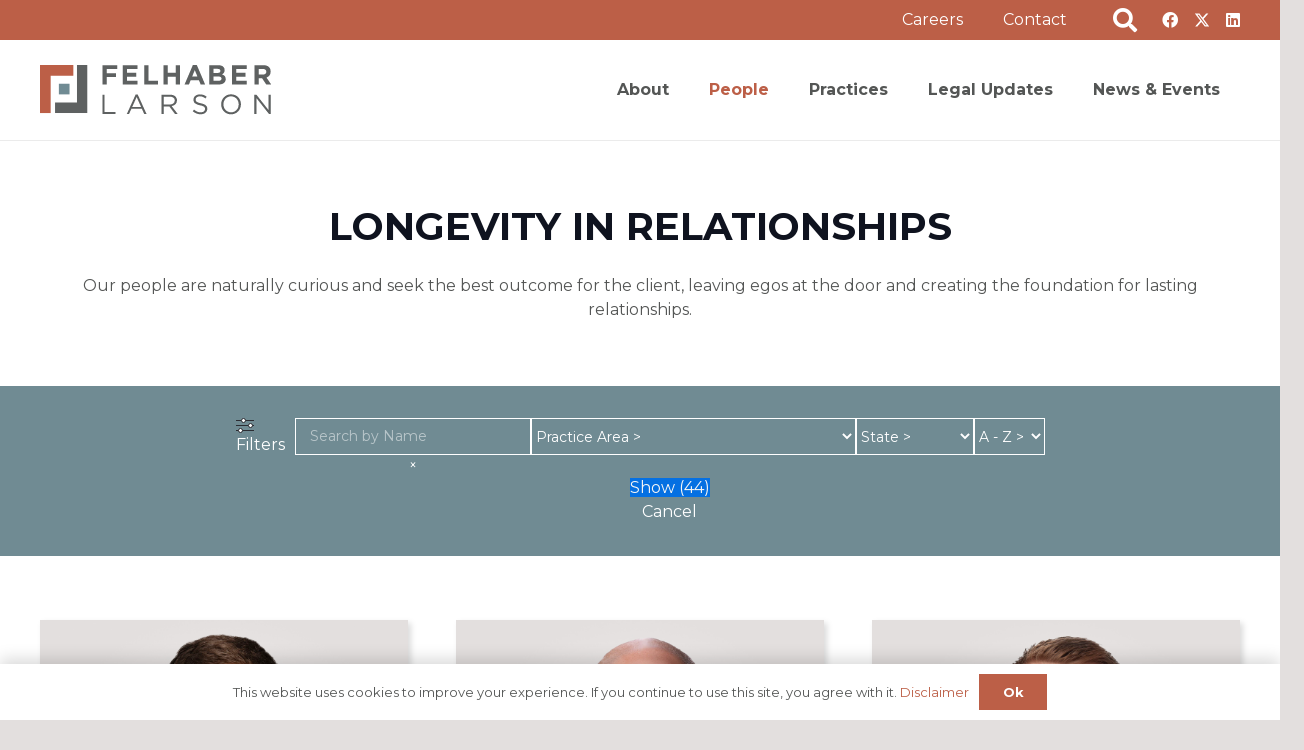

--- FILE ---
content_type: text/html; charset=UTF-8
request_url: https://www.felhaber.com/home/people/?state=Arizona
body_size: 29274
content:
<!DOCTYPE HTML>
<html lang="en-US">
<head>
	<meta charset="UTF-8">
	<!-- This page was genereated by the Filter Everything plugin v 1.9.1 - https://filtereverything.pro -->
<title>Our People - Felhaber Larson</title>
<meta name='robots' content='noindex, nofollow' />
<!-- / Filter Everything plugin -->
<link rel='dns-prefetch' href='//cdnjs.cloudflare.com' />
<link rel='dns-prefetch' href='//fonts.googleapis.com' />
<link rel="alternate" type="application/rss+xml" title="Felhaber Larson &raquo; Feed" href="https://www.felhaber.com/feed/" />
<link rel="alternate" type="application/rss+xml" title="Felhaber Larson &raquo; Comments Feed" href="https://www.felhaber.com/comments/feed/" />
<link rel="alternate" title="oEmbed (JSON)" type="application/json+oembed" href="https://www.felhaber.com/wp-json/oembed/1.0/embed?url=https%3A%2F%2Fwww.felhaber.com%2Fhome%2Fpeople%2F" />
<link rel="alternate" title="oEmbed (XML)" type="text/xml+oembed" href="https://www.felhaber.com/wp-json/oembed/1.0/embed?url=https%3A%2F%2Fwww.felhaber.com%2Fhome%2Fpeople%2F&#038;format=xml" />
<meta name="viewport" content="width=device-width, initial-scale=1">
<meta name="theme-color" content="#f2f4f7">
<style id='wp-img-auto-sizes-contain-inline-css'>
img:is([sizes=auto i],[sizes^="auto," i]){contain-intrinsic-size:3000px 1500px}
/*# sourceURL=wp-img-auto-sizes-contain-inline-css */
</style>
<link rel='stylesheet' id='save-as-pdf-pdfcrowd-css' href='https://www.felhaber.com/wp-content/plugins/save-as-pdf-by-pdfcrowd/public/css/save-as-pdf-pdfcrowd-public.css?ver=4.5.6' media='all' />
<link rel='stylesheet' id='save-as-pdf-pdfcrowdindicators-css' href='https://www.felhaber.com/wp-content/plugins/save-as-pdf-by-pdfcrowd/public/css/save-as-pdf-pdfcrowd-indicators.css?ver=4.5.6' media='all' />
<link rel='stylesheet' id='save-as-pdf-pdfcrowdcomponents-css' href='https://www.felhaber.com/wp-content/plugins/save-as-pdf-by-pdfcrowd/public/css/save-as-pdf-pdfcrowd-components.css?ver=4.5.6' media='all' />
<link rel='stylesheet' id='owl-carousel-css' href='https://cdnjs.cloudflare.com/ajax/libs/OwlCarousel2/2.3.4/assets/owl.carousel.min.css?ver=2.3.4' media='all' />
<link rel='stylesheet' id='owl-theme-default-css' href='https://cdnjs.cloudflare.com/ajax/libs/OwlCarousel2/2.3.4/assets/owl.theme.default.min.css?ver=2.3.4' media='all' />
<link rel='stylesheet' id='us-fonts-css' href='https://fonts.googleapis.com/css?family=Montserrat%3A400%2C700&#038;display=swap&#038;ver=6.9' media='all' />
<link rel='stylesheet' id='js_composer_front-css' href='https://www.felhaber.com/wp-content/plugins/js_composer/assets/css/js_composer.min.css?ver=8.7.2' media='all' />
<link rel='stylesheet' id='us-theme-css' href='https://www.felhaber.com/wp-content/uploads/us-assets/www.felhaber.com.css?ver=08ac5393' media='all' />
<link rel='stylesheet' id='theme-style-css' href='https://www.felhaber.com/wp-content/themes/Impreza-child/style.css?ver=8.42' media='all' />
<link rel='stylesheet' id='wpc-filter-everything-css' href='https://www.felhaber.com/wp-content/plugins/filter-everything-pro/assets/css/filter-everything.min.css?ver=1.9.1' media='all' />
<link rel='stylesheet' id='wpc-filter-everything-custom-css' href='https://www.felhaber.com/wp-content/uploads/cache/filter-everything/1213dc9e3a5e3e0f4335adacdc0c89d2.css?ver=6.9' media='all' />
<script src="https://www.felhaber.com/wp-includes/js/jquery/jquery.min.js?ver=3.7.1" id="jquery-core-js"></script>
<script src="https://www.felhaber.com/wp-includes/js/underscore.min.js?ver=1.13.7" id="underscore-js"></script>
<script id="save-as-pdf-pdfcrowd-js-extra">
var save_as_pdf_pdfcrowd = {"ajax_url":"https://www.felhaber.com/wp-admin/admin-ajax.php"};
//# sourceURL=save-as-pdf-pdfcrowd-js-extra
</script>
<script src="https://www.felhaber.com/wp-content/plugins/save-as-pdf-by-pdfcrowd/public/js/save-as-pdf-pdfcrowd-public.js?ver=4.5.6" id="save-as-pdf-pdfcrowd-js"></script>
<script src="https://www.felhaber.com/wp-content/plugins/save-as-pdf-by-pdfcrowd/public/js/save-as-pdf-pdfcrowd-indicators.js?ver=4.5.6" id="save-as-pdf-pdfcrowdindicators-js"></script>
<script id="save-as-pdf-pdfcrowdcomponents-js-extra">
var save_as_pdf_pdfcrowd_i18n = {"email_success":"Email with PDF has been sent.","email_fail":"Error occurred.","email_prompt":"Enter your email:","ok":"Ok","cancel":"Cancel"};
//# sourceURL=save-as-pdf-pdfcrowdcomponents-js-extra
</script>
<script src="https://www.felhaber.com/wp-content/plugins/save-as-pdf-by-pdfcrowd/public/js/save-as-pdf-pdfcrowd-components.js?ver=4.5.6" id="save-as-pdf-pdfcrowdcomponents-js"></script>
<script></script><link rel="https://api.w.org/" href="https://www.felhaber.com/wp-json/" /><link rel="alternate" title="JSON" type="application/json" href="https://www.felhaber.com/wp-json/wp/v2/pages/2318" /><link rel="EditURI" type="application/rsd+xml" title="RSD" href="https://www.felhaber.com/xmlrpc.php?rsd" />
<link rel='shortlink' href='https://www.felhaber.com/?p=2318' />
		<script id="us_add_no_touch">
			if ( ! /Android|webOS|iPhone|iPad|iPod|BlackBerry|IEMobile|Opera Mini/i.test( navigator.userAgent ) ) {
				document.documentElement.classList.add( "no-touch" );
			}
		</script>
				<script id="us_color_scheme_switch_class">
			if ( document.cookie.includes( "us_color_scheme_switch_is_on=true" ) ) {
				document.documentElement.classList.add( "us-color-scheme-on" );
			}
		</script>
		<style type="text/css" id="filter-everything-inline-css">.wpc-orderby-select{width:100%}.wpc-filters-open-button-container{display:none}.wpc-debug-message{padding:16px;font-size:14px;border:1px dashed #ccc;margin-bottom:20px}.wpc-debug-title{visibility:hidden}.wpc-button-inner,.wpc-chip-content{display:flex;align-items:center}.wpc-icon-html-wrapper{position:relative;margin-right:10px;top:2px}.wpc-icon-html-wrapper span{display:block;height:1px;width:18px;border-radius:3px;background:#2c2d33;margin-bottom:4px;position:relative}span.wpc-icon-line-1:after,span.wpc-icon-line-2:after,span.wpc-icon-line-3:after{content:"";display:block;width:3px;height:3px;border:1px solid #2c2d33;background-color:#fff;position:absolute;top:-2px;box-sizing:content-box}span.wpc-icon-line-3:after{border-radius:50%;left:2px}span.wpc-icon-line-1:after{border-radius:50%;left:5px}span.wpc-icon-line-2:after{border-radius:50%;left:12px}body .wpc-filters-open-button-container a.wpc-filters-open-widget,body .wpc-filters-open-button-container a.wpc-open-close-filters-button{display:inline-block;text-align:left;border:1px solid #2c2d33;border-radius:2px;line-height:1.5;padding:7px 12px;background-color:transparent;color:#2c2d33;box-sizing:border-box;text-decoration:none!important;font-weight:400;transition:none;position:relative}@media screen and (max-width:768px){.wpc_show_bottom_widget .wpc-filters-open-button-container,.wpc_show_open_close_button .wpc-filters-open-button-container{display:block}.wpc_show_bottom_widget .wpc-filters-open-button-container{margin-top:1em;margin-bottom:1em}}</style>
<meta name="generator" content="Powered by WPBakery Page Builder - drag and drop page builder for WordPress."/>
<link rel="icon" href="https://www.felhaber.com/wp-content/uploads/2015/10/favicon-72x71.png" sizes="32x32" />
<link rel="icon" href="https://www.felhaber.com/wp-content/uploads/2015/10/favicon.png" sizes="192x192" />
<link rel="apple-touch-icon" href="https://www.felhaber.com/wp-content/uploads/2015/10/favicon.png" />
<meta name="msapplication-TileImage" content="https://www.felhaber.com/wp-content/uploads/2015/10/favicon.png" />
<noscript><style> .wpb_animate_when_almost_visible { opacity: 1; }</style></noscript>		<style id="us-icon-fonts">@font-face{font-display:swap;font-style:normal;font-family:"fontawesome";font-weight:900;src:url("https://www.felhaber.com/wp-content/themes/Impreza/fonts/fa-solid-900.woff2?ver=8.42") format("woff2")}.fas{font-family:"fontawesome";font-weight:900}@font-face{font-display:swap;font-style:normal;font-family:"fontawesome";font-weight:400;src:url("https://www.felhaber.com/wp-content/themes/Impreza/fonts/fa-regular-400.woff2?ver=8.42") format("woff2")}.far{font-family:"fontawesome";font-weight:400}@font-face{font-display:swap;font-style:normal;font-family:"fontawesome";font-weight:300;src:url("https://www.felhaber.com/wp-content/themes/Impreza/fonts/fa-light-300.woff2?ver=8.42") format("woff2")}.fal{font-family:"fontawesome";font-weight:300}@font-face{font-display:swap;font-style:normal;font-family:"Font Awesome 5 Duotone";font-weight:900;src:url("https://www.felhaber.com/wp-content/themes/Impreza/fonts/fa-duotone-900.woff2?ver=8.42") format("woff2")}.fad{font-family:"Font Awesome 5 Duotone";font-weight:900}.fad{position:relative}.fad:before{position:absolute}.fad:after{opacity:0.4}@font-face{font-display:swap;font-style:normal;font-family:"Font Awesome 5 Brands";font-weight:400;src:url("https://www.felhaber.com/wp-content/themes/Impreza/fonts/fa-brands-400.woff2?ver=8.42") format("woff2")}.fab{font-family:"Font Awesome 5 Brands";font-weight:400}@font-face{font-display:block;font-style:normal;font-family:"Material Icons";font-weight:400;src:url("https://www.felhaber.com/wp-content/themes/Impreza/fonts/material-icons.woff2?ver=8.42") format("woff2")}.material-icons{font-family:"Material Icons";font-weight:400}</style>
				<style id="us-current-header-css"> .l-subheader.at_top,.l-subheader.at_top .w-dropdown-list,.l-subheader.at_top .type_mobile .w-nav-list.level_1{background:var(--color-content-primary);color:var(--color-header-middle-bg)}.no-touch .l-subheader.at_top a:hover,.no-touch .l-header.bg_transparent .l-subheader.at_top .w-dropdown.opened a:hover{color:var(--color-header-middle-bg)}.l-header.bg_transparent:not(.sticky) .l-subheader.at_top{background:var(--color-header-top-transparent-bg);color:var(--color-header-top-transparent-text)}.no-touch .l-header.bg_transparent:not(.sticky) .at_top .w-cart-link:hover,.no-touch .l-header.bg_transparent:not(.sticky) .at_top .w-text a:hover,.no-touch .l-header.bg_transparent:not(.sticky) .at_top .w-html a:hover,.no-touch .l-header.bg_transparent:not(.sticky) .at_top .w-nav>a:hover,.no-touch .l-header.bg_transparent:not(.sticky) .at_top .w-menu a:hover,.no-touch .l-header.bg_transparent:not(.sticky) .at_top .w-search>a:hover,.no-touch .l-header.bg_transparent:not(.sticky) .at_top .w-socials.shape_none.color_text a:hover,.no-touch .l-header.bg_transparent:not(.sticky) .at_top .w-socials.shape_none.color_link a:hover,.no-touch .l-header.bg_transparent:not(.sticky) .at_top .w-dropdown a:hover,.no-touch .l-header.bg_transparent:not(.sticky) .at_top .type_desktop .menu-item.level_1.opened>a,.no-touch .l-header.bg_transparent:not(.sticky) .at_top .type_desktop .menu-item.level_1:hover>a{color:var(--color-header-top-transparent-text-hover)}.l-subheader.at_middle,.l-subheader.at_middle .w-dropdown-list,.l-subheader.at_middle .type_mobile .w-nav-list.level_1{background:var(--color-header-middle-bg);color:var(--color-header-middle-text)}.no-touch .l-subheader.at_middle a:hover,.no-touch .l-header.bg_transparent .l-subheader.at_middle .w-dropdown.opened a:hover{color:var(--color-header-middle-text-hover)}.l-header.bg_transparent:not(.sticky) .l-subheader.at_middle{background:var(--color-header-transparent-bg);color:var(--color-header-transparent-text)}.no-touch .l-header.bg_transparent:not(.sticky) .at_middle .w-cart-link:hover,.no-touch .l-header.bg_transparent:not(.sticky) .at_middle .w-text a:hover,.no-touch .l-header.bg_transparent:not(.sticky) .at_middle .w-html a:hover,.no-touch .l-header.bg_transparent:not(.sticky) .at_middle .w-nav>a:hover,.no-touch .l-header.bg_transparent:not(.sticky) .at_middle .w-menu a:hover,.no-touch .l-header.bg_transparent:not(.sticky) .at_middle .w-search>a:hover,.no-touch .l-header.bg_transparent:not(.sticky) .at_middle .w-socials.shape_none.color_text a:hover,.no-touch .l-header.bg_transparent:not(.sticky) .at_middle .w-socials.shape_none.color_link a:hover,.no-touch .l-header.bg_transparent:not(.sticky) .at_middle .w-dropdown a:hover,.no-touch .l-header.bg_transparent:not(.sticky) .at_middle .type_desktop .menu-item.level_1.opened>a,.no-touch .l-header.bg_transparent:not(.sticky) .at_middle .type_desktop .menu-item.level_1:hover>a{color:var(--color-header-transparent-text-hover)}.header_ver .l-header{background:var(--color-header-middle-bg);color:var(--color-header-middle-text)}@media (min-width:1381px){.hidden_for_default{display:none!important}.l-subheader.at_bottom{display:none}.l-header{position:relative;z-index:111}.l-subheader{margin:0 auto}.l-subheader.width_full{padding-left:1.5rem;padding-right:1.5rem}.l-subheader-h{display:flex;align-items:center;position:relative;margin:0 auto;max-width:var(--site-content-width,1200px);height:inherit}.w-header-show{display:none}.l-header.pos_fixed{position:fixed;left:var(--site-outline-width,0);right:var(--site-outline-width,0)}.l-header.pos_fixed:not(.notransition) .l-subheader{transition-property:transform,background,box-shadow,line-height,height,visibility;transition-duration:.3s;transition-timing-function:cubic-bezier(.78,.13,.15,.86)}.headerinpos_bottom.sticky_first_section .l-header.pos_fixed{position:fixed!important}.header_hor .l-header.sticky_auto_hide{transition:margin .3s cubic-bezier(.78,.13,.15,.86) .1s}.header_hor .l-header.sticky_auto_hide.down{margin-top:calc(-1.1 * var(--header-sticky-height,0px) )}.l-header.bg_transparent:not(.sticky) .l-subheader{box-shadow:none!important;background:none}.l-header.bg_transparent~.l-main .l-section.width_full.height_auto:first-of-type>.l-section-h{padding-top:0!important;padding-bottom:0!important}.l-header.pos_static.bg_transparent{position:absolute;left:var(--site-outline-width,0);right:var(--site-outline-width,0)}.l-subheader.width_full .l-subheader-h{max-width:none!important}.l-header.shadow_thin .l-subheader.at_middle,.l-header.shadow_thin .l-subheader.at_bottom{box-shadow:0 1px 0 rgba(0,0,0,0.08)}.l-header.shadow_wide .l-subheader.at_middle,.l-header.shadow_wide .l-subheader.at_bottom{box-shadow:0 3px 5px -1px rgba(0,0,0,0.1),0 2px 1px -1px rgba(0,0,0,0.05)}.header_hor .l-subheader-cell>.w-cart{margin-left:0;margin-right:0}:root{--header-height:160px;--header-sticky-height:160px}.l-header:before{content:'160'}.l-header.sticky:before{content:'160'}.l-subheader.at_top{line-height:40px;height:40px;overflow:visible;visibility:visible}.l-header.sticky .l-subheader.at_top{line-height:40px;height:40px;overflow:visible;visibility:visible}.l-subheader.at_middle{line-height:120px;height:120px;overflow:visible;visibility:visible}.l-header.sticky .l-subheader.at_middle{line-height:120px;height:120px;overflow:visible;visibility:visible}.l-subheader.at_bottom{line-height:50px;height:50px;overflow:visible;visibility:visible}.l-header.sticky .l-subheader.at_bottom{line-height:50px;height:50px;overflow:visible;visibility:visible}.headerinpos_above .l-header.pos_fixed{overflow:hidden;transition:transform 0.3s;transform:translate3d(0,-100%,0)}.headerinpos_above .l-header.pos_fixed.sticky{overflow:visible;transform:none}.headerinpos_above .l-header.pos_fixed~.l-section>.l-section-h,.headerinpos_above .l-header.pos_fixed~.l-main .l-section:first-of-type>.l-section-h{padding-top:0!important}.headerinpos_below .l-header.pos_fixed:not(.sticky){position:absolute;top:100%}.headerinpos_below .l-header.pos_fixed~.l-main>.l-section:first-of-type>.l-section-h{padding-top:0!important}.headerinpos_below .l-header.pos_fixed~.l-main .l-section.full_height:nth-of-type(2){min-height:100vh}.headerinpos_below .l-header.pos_fixed~.l-main>.l-section:nth-of-type(2)>.l-section-h{padding-top:var(--header-height)}.headerinpos_bottom .l-header.pos_fixed:not(.sticky){position:absolute;top:100vh}.headerinpos_bottom .l-header.pos_fixed~.l-main>.l-section:first-of-type>.l-section-h{padding-top:0!important}.headerinpos_bottom .l-header.pos_fixed~.l-main>.l-section:first-of-type>.l-section-h{padding-bottom:var(--header-height)}.headerinpos_bottom .l-header.pos_fixed.bg_transparent~.l-main .l-section.valign_center:not(.height_auto):first-of-type>.l-section-h{top:calc( var(--header-height) / 2 )}.headerinpos_bottom .l-header.pos_fixed:not(.sticky) .w-cart.layout_dropdown .w-cart-content,.headerinpos_bottom .l-header.pos_fixed:not(.sticky) .w-nav.type_desktop .w-nav-list.level_2{bottom:100%;transform-origin:0 100%}.headerinpos_bottom .l-header.pos_fixed:not(.sticky) .w-nav.type_mobile.m_layout_dropdown .w-nav-list.level_1{top:auto;bottom:100%;box-shadow:var(--box-shadow-up)}.headerinpos_bottom .l-header.pos_fixed:not(.sticky) .w-nav.type_desktop .w-nav-list.level_3,.headerinpos_bottom .l-header.pos_fixed:not(.sticky) .w-nav.type_desktop .w-nav-list.level_4{top:auto;bottom:0;transform-origin:0 100%}.headerinpos_bottom .l-header.pos_fixed:not(.sticky) .w-dropdown-list{top:auto;bottom:-0.4em;padding-top:0.4em;padding-bottom:2.4em}.admin-bar .l-header.pos_static.bg_solid~.l-main .l-section.full_height:first-of-type{min-height:calc( 100vh - var(--header-height) - 32px )}.admin-bar .l-header.pos_fixed:not(.sticky_auto_hide)~.l-main .l-section.full_height:not(:first-of-type){min-height:calc( 100vh - var(--header-sticky-height) - 32px )}.admin-bar.headerinpos_below .l-header.pos_fixed~.l-main .l-section.full_height:nth-of-type(2){min-height:calc(100vh - 32px)}}@media (min-width:1025px) and (max-width:1380px){.hidden_for_laptops{display:none!important}.l-subheader.at_bottom{display:none}.l-header{position:relative;z-index:111}.l-subheader{margin:0 auto}.l-subheader.width_full{padding-left:1.5rem;padding-right:1.5rem}.l-subheader-h{display:flex;align-items:center;position:relative;margin:0 auto;max-width:var(--site-content-width,1200px);height:inherit}.w-header-show{display:none}.l-header.pos_fixed{position:fixed;left:var(--site-outline-width,0);right:var(--site-outline-width,0)}.l-header.pos_fixed:not(.notransition) .l-subheader{transition-property:transform,background,box-shadow,line-height,height,visibility;transition-duration:.3s;transition-timing-function:cubic-bezier(.78,.13,.15,.86)}.headerinpos_bottom.sticky_first_section .l-header.pos_fixed{position:fixed!important}.header_hor .l-header.sticky_auto_hide{transition:margin .3s cubic-bezier(.78,.13,.15,.86) .1s}.header_hor .l-header.sticky_auto_hide.down{margin-top:calc(-1.1 * var(--header-sticky-height,0px) )}.l-header.bg_transparent:not(.sticky) .l-subheader{box-shadow:none!important;background:none}.l-header.bg_transparent~.l-main .l-section.width_full.height_auto:first-of-type>.l-section-h{padding-top:0!important;padding-bottom:0!important}.l-header.pos_static.bg_transparent{position:absolute;left:var(--site-outline-width,0);right:var(--site-outline-width,0)}.l-subheader.width_full .l-subheader-h{max-width:none!important}.l-header.shadow_thin .l-subheader.at_middle,.l-header.shadow_thin .l-subheader.at_bottom{box-shadow:0 1px 0 rgba(0,0,0,0.08)}.l-header.shadow_wide .l-subheader.at_middle,.l-header.shadow_wide .l-subheader.at_bottom{box-shadow:0 3px 5px -1px rgba(0,0,0,0.1),0 2px 1px -1px rgba(0,0,0,0.05)}.header_hor .l-subheader-cell>.w-cart{margin-left:0;margin-right:0}:root{--header-height:140px;--header-sticky-height:140px}.l-header:before{content:'140'}.l-header.sticky:before{content:'140'}.l-subheader.at_top{line-height:40px;height:40px;overflow:visible;visibility:visible}.l-header.sticky .l-subheader.at_top{line-height:40px;height:40px;overflow:visible;visibility:visible}.l-subheader.at_middle{line-height:100px;height:100px;overflow:visible;visibility:visible}.l-header.sticky .l-subheader.at_middle{line-height:100px;height:100px;overflow:visible;visibility:visible}.l-subheader.at_bottom{line-height:50px;height:50px;overflow:visible;visibility:visible}.l-header.sticky .l-subheader.at_bottom{line-height:50px;height:50px;overflow:visible;visibility:visible}.headerinpos_above .l-header.pos_fixed{overflow:hidden;transition:transform 0.3s;transform:translate3d(0,-100%,0)}.headerinpos_above .l-header.pos_fixed.sticky{overflow:visible;transform:none}.headerinpos_above .l-header.pos_fixed~.l-section>.l-section-h,.headerinpos_above .l-header.pos_fixed~.l-main .l-section:first-of-type>.l-section-h{padding-top:0!important}.headerinpos_below .l-header.pos_fixed:not(.sticky){position:absolute;top:100%}.headerinpos_below .l-header.pos_fixed~.l-main>.l-section:first-of-type>.l-section-h{padding-top:0!important}.headerinpos_below .l-header.pos_fixed~.l-main .l-section.full_height:nth-of-type(2){min-height:100vh}.headerinpos_below .l-header.pos_fixed~.l-main>.l-section:nth-of-type(2)>.l-section-h{padding-top:var(--header-height)}.headerinpos_bottom .l-header.pos_fixed:not(.sticky){position:absolute;top:100vh}.headerinpos_bottom .l-header.pos_fixed~.l-main>.l-section:first-of-type>.l-section-h{padding-top:0!important}.headerinpos_bottom .l-header.pos_fixed~.l-main>.l-section:first-of-type>.l-section-h{padding-bottom:var(--header-height)}.headerinpos_bottom .l-header.pos_fixed.bg_transparent~.l-main .l-section.valign_center:not(.height_auto):first-of-type>.l-section-h{top:calc( var(--header-height) / 2 )}.headerinpos_bottom .l-header.pos_fixed:not(.sticky) .w-cart.layout_dropdown .w-cart-content,.headerinpos_bottom .l-header.pos_fixed:not(.sticky) .w-nav.type_desktop .w-nav-list.level_2{bottom:100%;transform-origin:0 100%}.headerinpos_bottom .l-header.pos_fixed:not(.sticky) .w-nav.type_mobile.m_layout_dropdown .w-nav-list.level_1{top:auto;bottom:100%;box-shadow:var(--box-shadow-up)}.headerinpos_bottom .l-header.pos_fixed:not(.sticky) .w-nav.type_desktop .w-nav-list.level_3,.headerinpos_bottom .l-header.pos_fixed:not(.sticky) .w-nav.type_desktop .w-nav-list.level_4{top:auto;bottom:0;transform-origin:0 100%}.headerinpos_bottom .l-header.pos_fixed:not(.sticky) .w-dropdown-list{top:auto;bottom:-0.4em;padding-top:0.4em;padding-bottom:2.4em}.admin-bar .l-header.pos_static.bg_solid~.l-main .l-section.full_height:first-of-type{min-height:calc( 100vh - var(--header-height) - 32px )}.admin-bar .l-header.pos_fixed:not(.sticky_auto_hide)~.l-main .l-section.full_height:not(:first-of-type){min-height:calc( 100vh - var(--header-sticky-height) - 32px )}.admin-bar.headerinpos_below .l-header.pos_fixed~.l-main .l-section.full_height:nth-of-type(2){min-height:calc(100vh - 32px)}}@media (min-width:601px) and (max-width:1024px){.hidden_for_tablets{display:none!important}.l-subheader.at_top{display:none}.l-subheader.at_bottom{display:none}.l-header{position:relative;z-index:111}.l-subheader{margin:0 auto}.l-subheader.width_full{padding-left:1.5rem;padding-right:1.5rem}.l-subheader-h{display:flex;align-items:center;position:relative;margin:0 auto;max-width:var(--site-content-width,1200px);height:inherit}.w-header-show{display:none}.l-header.pos_fixed{position:fixed;left:var(--site-outline-width,0);right:var(--site-outline-width,0)}.l-header.pos_fixed:not(.notransition) .l-subheader{transition-property:transform,background,box-shadow,line-height,height,visibility;transition-duration:.3s;transition-timing-function:cubic-bezier(.78,.13,.15,.86)}.headerinpos_bottom.sticky_first_section .l-header.pos_fixed{position:fixed!important}.header_hor .l-header.sticky_auto_hide{transition:margin .3s cubic-bezier(.78,.13,.15,.86) .1s}.header_hor .l-header.sticky_auto_hide.down{margin-top:calc(-1.1 * var(--header-sticky-height,0px) )}.l-header.bg_transparent:not(.sticky) .l-subheader{box-shadow:none!important;background:none}.l-header.bg_transparent~.l-main .l-section.width_full.height_auto:first-of-type>.l-section-h{padding-top:0!important;padding-bottom:0!important}.l-header.pos_static.bg_transparent{position:absolute;left:var(--site-outline-width,0);right:var(--site-outline-width,0)}.l-subheader.width_full .l-subheader-h{max-width:none!important}.l-header.shadow_thin .l-subheader.at_middle,.l-header.shadow_thin .l-subheader.at_bottom{box-shadow:0 1px 0 rgba(0,0,0,0.08)}.l-header.shadow_wide .l-subheader.at_middle,.l-header.shadow_wide .l-subheader.at_bottom{box-shadow:0 3px 5px -1px rgba(0,0,0,0.1),0 2px 1px -1px rgba(0,0,0,0.05)}.header_hor .l-subheader-cell>.w-cart{margin-left:0;margin-right:0}:root{--header-height:80px;--header-sticky-height:60px}.l-header:before{content:'80'}.l-header.sticky:before{content:'60'}.l-subheader.at_top{line-height:40px;height:40px;overflow:visible;visibility:visible}.l-header.sticky .l-subheader.at_top{line-height:40px;height:40px;overflow:visible;visibility:visible}.l-subheader.at_middle{line-height:80px;height:80px;overflow:visible;visibility:visible}.l-header.sticky .l-subheader.at_middle{line-height:60px;height:60px;overflow:visible;visibility:visible}.l-subheader.at_bottom{line-height:50px;height:50px;overflow:visible;visibility:visible}.l-header.sticky .l-subheader.at_bottom{line-height:50px;height:50px;overflow:visible;visibility:visible}}@media (max-width:600px){.hidden_for_mobiles{display:none!important}.l-subheader.at_top{display:none}.l-subheader.at_bottom{display:none}.l-header{position:relative;z-index:111}.l-subheader{margin:0 auto}.l-subheader.width_full{padding-left:1.5rem;padding-right:1.5rem}.l-subheader-h{display:flex;align-items:center;position:relative;margin:0 auto;max-width:var(--site-content-width,1200px);height:inherit}.w-header-show{display:none}.l-header.pos_fixed{position:fixed;left:var(--site-outline-width,0);right:var(--site-outline-width,0)}.l-header.pos_fixed:not(.notransition) .l-subheader{transition-property:transform,background,box-shadow,line-height,height,visibility;transition-duration:.3s;transition-timing-function:cubic-bezier(.78,.13,.15,.86)}.headerinpos_bottom.sticky_first_section .l-header.pos_fixed{position:fixed!important}.header_hor .l-header.sticky_auto_hide{transition:margin .3s cubic-bezier(.78,.13,.15,.86) .1s}.header_hor .l-header.sticky_auto_hide.down{margin-top:calc(-1.1 * var(--header-sticky-height,0px) )}.l-header.bg_transparent:not(.sticky) .l-subheader{box-shadow:none!important;background:none}.l-header.bg_transparent~.l-main .l-section.width_full.height_auto:first-of-type>.l-section-h{padding-top:0!important;padding-bottom:0!important}.l-header.pos_static.bg_transparent{position:absolute;left:var(--site-outline-width,0);right:var(--site-outline-width,0)}.l-subheader.width_full .l-subheader-h{max-width:none!important}.l-header.shadow_thin .l-subheader.at_middle,.l-header.shadow_thin .l-subheader.at_bottom{box-shadow:0 1px 0 rgba(0,0,0,0.08)}.l-header.shadow_wide .l-subheader.at_middle,.l-header.shadow_wide .l-subheader.at_bottom{box-shadow:0 3px 5px -1px rgba(0,0,0,0.1),0 2px 1px -1px rgba(0,0,0,0.05)}.header_hor .l-subheader-cell>.w-cart{margin-left:0;margin-right:0}:root{--header-height:80px;--header-sticky-height:60px}.l-header:before{content:'80'}.l-header.sticky:before{content:'60'}.l-subheader.at_top{line-height:40px;height:40px;overflow:visible;visibility:visible}.l-header.sticky .l-subheader.at_top{line-height:40px;height:40px;overflow:visible;visibility:visible}.l-subheader.at_middle{line-height:80px;height:80px;overflow:visible;visibility:visible}.l-header.sticky .l-subheader.at_middle{line-height:60px;height:60px;overflow:visible;visibility:visible}.l-subheader.at_bottom{line-height:50px;height:50px;overflow:visible;visibility:visible}.l-header.sticky .l-subheader.at_bottom{line-height:50px;height:50px;overflow:visible;visibility:visible}}@media (min-width:1381px){.ush_image_1{height:50px!important}.l-header.sticky .ush_image_1{height:50px!important}}@media (min-width:1025px) and (max-width:1380px){.ush_image_1{height:50px!important}.l-header.sticky .ush_image_1{height:50px!important}}@media (min-width:601px) and (max-width:1024px){.ush_image_1{height:25px!important}.l-header.sticky .ush_image_1{height:25px!important}}@media (max-width:600px){.ush_image_1{height:30px!important}.l-header.sticky .ush_image_1{height:30px!important}}.header_hor .ush_menu_1.type_desktop .menu-item.level_1>a:not(.w-btn){padding-left:20px;padding-right:20px}.header_hor .ush_menu_1.type_desktop .menu-item.level_1>a.w-btn{margin-left:20px;margin-right:20px}.header_hor .ush_menu_1.type_desktop.align-edges>.w-nav-list.level_1{margin-left:-20px;margin-right:-20px}.header_ver .ush_menu_1.type_desktop .menu-item.level_1>a:not(.w-btn){padding-top:20px;padding-bottom:20px}.header_ver .ush_menu_1.type_desktop .menu-item.level_1>a.w-btn{margin-top:20px;margin-bottom:20px}.ush_menu_1.type_desktop .menu-item:not(.level_1){font-size:1rem}.ush_menu_1.type_mobile .w-nav-anchor.level_1,.ush_menu_1.type_mobile .w-nav-anchor.level_1 + .w-nav-arrow{font-size:1.1rem}.ush_menu_1.type_mobile .w-nav-anchor:not(.level_1),.ush_menu_1.type_mobile .w-nav-anchor:not(.level_1) + .w-nav-arrow{font-size:0.9rem}@media (min-width:1381px){.ush_menu_1 .w-nav-icon{--icon-size:36px;--icon-size-int:36}}@media (min-width:1025px) and (max-width:1380px){.ush_menu_1 .w-nav-icon{--icon-size:32px;--icon-size-int:32}}@media (min-width:601px) and (max-width:1024px){.ush_menu_1 .w-nav-icon{--icon-size:28px;--icon-size-int:28}}@media (max-width:600px){.ush_menu_1 .w-nav-icon{--icon-size:24px;--icon-size-int:24}}@media screen and (max-width:899px){.w-nav.ush_menu_1>.w-nav-list.level_1{display:none}.ush_menu_1 .w-nav-control{display:flex}}.no-touch .ush_menu_1 .w-nav-item.level_1.opened>a:not(.w-btn),.no-touch .ush_menu_1 .w-nav-item.level_1:hover>a:not(.w-btn){background:transparent;color:var(--color-header-middle-text-hover)}.ush_menu_1 .w-nav-item.level_1.current-menu-item>a:not(.w-btn),.ush_menu_1 .w-nav-item.level_1.current-menu-ancestor>a:not(.w-btn),.ush_menu_1 .w-nav-item.level_1.current-page-ancestor>a:not(.w-btn){background:transparent;color:var(--color-header-middle-text-hover)}.l-header.bg_transparent:not(.sticky) .ush_menu_1.type_desktop .w-nav-item.level_1.current-menu-item>a:not(.w-btn),.l-header.bg_transparent:not(.sticky) .ush_menu_1.type_desktop .w-nav-item.level_1.current-menu-ancestor>a:not(.w-btn),.l-header.bg_transparent:not(.sticky) .ush_menu_1.type_desktop .w-nav-item.level_1.current-page-ancestor>a:not(.w-btn){background:transparent;color:var(--color-header-transparent-text-hover)}.ush_menu_1 .w-nav-list:not(.level_1){background:var(--color-header-middle-bg);color:var(--color-header-middle-text)}.no-touch .ush_menu_1 .w-nav-item:not(.level_1)>a:focus,.no-touch .ush_menu_1 .w-nav-item:not(.level_1):hover>a{background:transparent;color:var(--color-header-middle-text-hover)}.ush_menu_1 .w-nav-item:not(.level_1).current-menu-item>a,.ush_menu_1 .w-nav-item:not(.level_1).current-menu-ancestor>a,.ush_menu_1 .w-nav-item:not(.level_1).current-page-ancestor>a{background:transparent;color:var(--color-header-middle-text-hover)}.header_hor .ush_menu_2.type_desktop .menu-item.level_1>a:not(.w-btn){padding-left:20px;padding-right:20px}.header_hor .ush_menu_2.type_desktop .menu-item.level_1>a.w-btn{margin-left:20px;margin-right:20px}.header_hor .ush_menu_2.type_desktop.align-edges>.w-nav-list.level_1{margin-left:-20px;margin-right:-20px}.header_ver .ush_menu_2.type_desktop .menu-item.level_1>a:not(.w-btn){padding-top:20px;padding-bottom:20px}.header_ver .ush_menu_2.type_desktop .menu-item.level_1>a.w-btn{margin-top:20px;margin-bottom:20px}.ush_menu_2.type_desktop .menu-item:not(.level_1){font-size:1rem}.ush_menu_2.type_mobile .w-nav-anchor.level_1,.ush_menu_2.type_mobile .w-nav-anchor.level_1 + .w-nav-arrow{font-size:1.1rem}.ush_menu_2.type_mobile .w-nav-anchor:not(.level_1),.ush_menu_2.type_mobile .w-nav-anchor:not(.level_1) + .w-nav-arrow{font-size:0.9rem}@media (min-width:1381px){.ush_menu_2 .w-nav-icon{--icon-size:36px;--icon-size-int:36}}@media (min-width:1025px) and (max-width:1380px){.ush_menu_2 .w-nav-icon{--icon-size:32px;--icon-size-int:32}}@media (min-width:601px) and (max-width:1024px){.ush_menu_2 .w-nav-icon{--icon-size:28px;--icon-size-int:28}}@media (max-width:600px){.ush_menu_2 .w-nav-icon{--icon-size:24px;--icon-size-int:24}}@media screen and (max-width:899px){.w-nav.ush_menu_2>.w-nav-list.level_1{display:none}.ush_menu_2 .w-nav-control{display:flex}}.no-touch .ush_menu_2 .w-nav-item.level_1.opened>a:not(.w-btn),.no-touch .ush_menu_2 .w-nav-item.level_1:hover>a:not(.w-btn){background:transparent;color:#e89079}.ush_menu_2 .w-nav-item.level_1.current-menu-item>a:not(.w-btn),.ush_menu_2 .w-nav-item.level_1.current-menu-ancestor>a:not(.w-btn),.ush_menu_2 .w-nav-item.level_1.current-page-ancestor>a:not(.w-btn){background:transparent;color:#e89079}.l-header.bg_transparent:not(.sticky) .ush_menu_2.type_desktop .w-nav-item.level_1.current-menu-item>a:not(.w-btn),.l-header.bg_transparent:not(.sticky) .ush_menu_2.type_desktop .w-nav-item.level_1.current-menu-ancestor>a:not(.w-btn),.l-header.bg_transparent:not(.sticky) .ush_menu_2.type_desktop .w-nav-item.level_1.current-page-ancestor>a:not(.w-btn){background:transparent;color:var(--color-header-transparent-text-hover)}.ush_menu_2 .w-nav-list:not(.level_1){background:var(--color-header-middle-bg);color:var(--color-header-middle-text)}.no-touch .ush_menu_2 .w-nav-item:not(.level_1)>a:focus,.no-touch .ush_menu_2 .w-nav-item:not(.level_1):hover>a{background:transparent;color:var(--color-header-middle-text-hover)}.ush_menu_2 .w-nav-item:not(.level_1).current-menu-item>a,.ush_menu_2 .w-nav-item:not(.level_1).current-menu-ancestor>a,.ush_menu_2 .w-nav-item:not(.level_1).current-page-ancestor>a{background:transparent;color:var(--color-header-middle-text-hover)}@media (min-width:1381px){.ush_search_1.layout_simple{max-width:300px}.ush_search_1.layout_modern.active{width:300px}.ush_search_1{font-size:18px}}@media (min-width:1025px) and (max-width:1380px){.ush_search_1.layout_simple{max-width:250px}.ush_search_1.layout_modern.active{width:250px}.ush_search_1{font-size:24px}}@media (min-width:601px) and (max-width:1024px){.ush_search_1.layout_simple{max-width:200px}.ush_search_1.layout_modern.active{width:200px}.ush_search_1{font-size:22px}}@media (max-width:600px){.ush_search_1{font-size:20px}}.ush_socials_1 .w-socials-list{margin:-0.5em}.ush_socials_1 .w-socials-item{padding:0.5em}.ush_menu_1{font-weight:700!important}.ush_search_1{padding-left:.5em!important}</style>
		<!-- Google tag (gtag.js) -->
<script async src="https://www.googletagmanager.com/gtag/js?id=G-L43QNJYF8L"></script>
<script>
  window.dataLayer = window.dataLayer || [];
  function gtag(){dataLayer.push(arguments);}
  gtag('js', new Date());

  gtag('config', 'G-L43QNJYF8L');
</script><style id="us-design-options-css">.us_custom_4af741be{padding:0!important;margin:0!important}.us_custom_112a261a{width:50%!important;margin-bottom:1rem!important}.us_custom_3e607bfa{font-size:.75rem!important;line-height:1.5!important;margin-bottom:20px!important}.us_custom_eb849559{text-align:center!important}.us_custom_1ba2eb2d{text-align:inherit!important;line-height:.5!important}.us_custom_d91451ae{padding-left:1.5rem!important;padding-right:1.5rem!important}.us_custom_5cd26a65{margin-top:0!important;padding-top:0!important}.us_custom_560ddc95{color:var(--color-content-bg)!important;font-size:1.25rem!important}.us_custom_1f9d21d1{width:75%!important;margin-bottom:1rem!important}.us_custom_f4e835c8{font-size:.75rem!important;line-height:1.5!important}.us_custom_492179a4{text-transform:uppercase!important}@media (min-width:1025px) and (max-width:1380px){.us_custom_1ba2eb2d{text-align:inherit!important;line-height:.5!important}.us_custom_d91451ae{padding-left:1.5rem!important;padding-right:1.5rem!important}}@media (min-width:601px) and (max-width:1024px){.us_custom_1ba2eb2d{text-align:inherit!important;line-height:.5!important}.us_custom_d91451ae{padding-left:1.5rem!important;padding-right:1.5rem!important}}@media (max-width:600px){.us_custom_1ba2eb2d{text-align:left!important;line-height:.5!important}.us_custom_d91451ae{padding-left:0!important;padding-right:0!important}}</style><style id='global-styles-inline-css'>
:root{--wp--preset--aspect-ratio--square: 1;--wp--preset--aspect-ratio--4-3: 4/3;--wp--preset--aspect-ratio--3-4: 3/4;--wp--preset--aspect-ratio--3-2: 3/2;--wp--preset--aspect-ratio--2-3: 2/3;--wp--preset--aspect-ratio--16-9: 16/9;--wp--preset--aspect-ratio--9-16: 9/16;--wp--preset--color--black: #000000;--wp--preset--color--cyan-bluish-gray: #abb8c3;--wp--preset--color--white: #ffffff;--wp--preset--color--pale-pink: #f78da7;--wp--preset--color--vivid-red: #cf2e2e;--wp--preset--color--luminous-vivid-orange: #ff6900;--wp--preset--color--luminous-vivid-amber: #fcb900;--wp--preset--color--light-green-cyan: #7bdcb5;--wp--preset--color--vivid-green-cyan: #00d084;--wp--preset--color--pale-cyan-blue: #8ed1fc;--wp--preset--color--vivid-cyan-blue: #0693e3;--wp--preset--color--vivid-purple: #9b51e0;--wp--preset--gradient--vivid-cyan-blue-to-vivid-purple: linear-gradient(135deg,rgb(6,147,227) 0%,rgb(155,81,224) 100%);--wp--preset--gradient--light-green-cyan-to-vivid-green-cyan: linear-gradient(135deg,rgb(122,220,180) 0%,rgb(0,208,130) 100%);--wp--preset--gradient--luminous-vivid-amber-to-luminous-vivid-orange: linear-gradient(135deg,rgb(252,185,0) 0%,rgb(255,105,0) 100%);--wp--preset--gradient--luminous-vivid-orange-to-vivid-red: linear-gradient(135deg,rgb(255,105,0) 0%,rgb(207,46,46) 100%);--wp--preset--gradient--very-light-gray-to-cyan-bluish-gray: linear-gradient(135deg,rgb(238,238,238) 0%,rgb(169,184,195) 100%);--wp--preset--gradient--cool-to-warm-spectrum: linear-gradient(135deg,rgb(74,234,220) 0%,rgb(151,120,209) 20%,rgb(207,42,186) 40%,rgb(238,44,130) 60%,rgb(251,105,98) 80%,rgb(254,248,76) 100%);--wp--preset--gradient--blush-light-purple: linear-gradient(135deg,rgb(255,206,236) 0%,rgb(152,150,240) 100%);--wp--preset--gradient--blush-bordeaux: linear-gradient(135deg,rgb(254,205,165) 0%,rgb(254,45,45) 50%,rgb(107,0,62) 100%);--wp--preset--gradient--luminous-dusk: linear-gradient(135deg,rgb(255,203,112) 0%,rgb(199,81,192) 50%,rgb(65,88,208) 100%);--wp--preset--gradient--pale-ocean: linear-gradient(135deg,rgb(255,245,203) 0%,rgb(182,227,212) 50%,rgb(51,167,181) 100%);--wp--preset--gradient--electric-grass: linear-gradient(135deg,rgb(202,248,128) 0%,rgb(113,206,126) 100%);--wp--preset--gradient--midnight: linear-gradient(135deg,rgb(2,3,129) 0%,rgb(40,116,252) 100%);--wp--preset--font-size--small: 13px;--wp--preset--font-size--medium: 20px;--wp--preset--font-size--large: 36px;--wp--preset--font-size--x-large: 42px;--wp--preset--spacing--20: 0.44rem;--wp--preset--spacing--30: 0.67rem;--wp--preset--spacing--40: 1rem;--wp--preset--spacing--50: 1.5rem;--wp--preset--spacing--60: 2.25rem;--wp--preset--spacing--70: 3.38rem;--wp--preset--spacing--80: 5.06rem;--wp--preset--shadow--natural: 6px 6px 9px rgba(0, 0, 0, 0.2);--wp--preset--shadow--deep: 12px 12px 50px rgba(0, 0, 0, 0.4);--wp--preset--shadow--sharp: 6px 6px 0px rgba(0, 0, 0, 0.2);--wp--preset--shadow--outlined: 6px 6px 0px -3px rgb(255, 255, 255), 6px 6px rgb(0, 0, 0);--wp--preset--shadow--crisp: 6px 6px 0px rgb(0, 0, 0);}:where(.is-layout-flex){gap: 0.5em;}:where(.is-layout-grid){gap: 0.5em;}body .is-layout-flex{display: flex;}.is-layout-flex{flex-wrap: wrap;align-items: center;}.is-layout-flex > :is(*, div){margin: 0;}body .is-layout-grid{display: grid;}.is-layout-grid > :is(*, div){margin: 0;}:where(.wp-block-columns.is-layout-flex){gap: 2em;}:where(.wp-block-columns.is-layout-grid){gap: 2em;}:where(.wp-block-post-template.is-layout-flex){gap: 1.25em;}:where(.wp-block-post-template.is-layout-grid){gap: 1.25em;}.has-black-color{color: var(--wp--preset--color--black) !important;}.has-cyan-bluish-gray-color{color: var(--wp--preset--color--cyan-bluish-gray) !important;}.has-white-color{color: var(--wp--preset--color--white) !important;}.has-pale-pink-color{color: var(--wp--preset--color--pale-pink) !important;}.has-vivid-red-color{color: var(--wp--preset--color--vivid-red) !important;}.has-luminous-vivid-orange-color{color: var(--wp--preset--color--luminous-vivid-orange) !important;}.has-luminous-vivid-amber-color{color: var(--wp--preset--color--luminous-vivid-amber) !important;}.has-light-green-cyan-color{color: var(--wp--preset--color--light-green-cyan) !important;}.has-vivid-green-cyan-color{color: var(--wp--preset--color--vivid-green-cyan) !important;}.has-pale-cyan-blue-color{color: var(--wp--preset--color--pale-cyan-blue) !important;}.has-vivid-cyan-blue-color{color: var(--wp--preset--color--vivid-cyan-blue) !important;}.has-vivid-purple-color{color: var(--wp--preset--color--vivid-purple) !important;}.has-black-background-color{background-color: var(--wp--preset--color--black) !important;}.has-cyan-bluish-gray-background-color{background-color: var(--wp--preset--color--cyan-bluish-gray) !important;}.has-white-background-color{background-color: var(--wp--preset--color--white) !important;}.has-pale-pink-background-color{background-color: var(--wp--preset--color--pale-pink) !important;}.has-vivid-red-background-color{background-color: var(--wp--preset--color--vivid-red) !important;}.has-luminous-vivid-orange-background-color{background-color: var(--wp--preset--color--luminous-vivid-orange) !important;}.has-luminous-vivid-amber-background-color{background-color: var(--wp--preset--color--luminous-vivid-amber) !important;}.has-light-green-cyan-background-color{background-color: var(--wp--preset--color--light-green-cyan) !important;}.has-vivid-green-cyan-background-color{background-color: var(--wp--preset--color--vivid-green-cyan) !important;}.has-pale-cyan-blue-background-color{background-color: var(--wp--preset--color--pale-cyan-blue) !important;}.has-vivid-cyan-blue-background-color{background-color: var(--wp--preset--color--vivid-cyan-blue) !important;}.has-vivid-purple-background-color{background-color: var(--wp--preset--color--vivid-purple) !important;}.has-black-border-color{border-color: var(--wp--preset--color--black) !important;}.has-cyan-bluish-gray-border-color{border-color: var(--wp--preset--color--cyan-bluish-gray) !important;}.has-white-border-color{border-color: var(--wp--preset--color--white) !important;}.has-pale-pink-border-color{border-color: var(--wp--preset--color--pale-pink) !important;}.has-vivid-red-border-color{border-color: var(--wp--preset--color--vivid-red) !important;}.has-luminous-vivid-orange-border-color{border-color: var(--wp--preset--color--luminous-vivid-orange) !important;}.has-luminous-vivid-amber-border-color{border-color: var(--wp--preset--color--luminous-vivid-amber) !important;}.has-light-green-cyan-border-color{border-color: var(--wp--preset--color--light-green-cyan) !important;}.has-vivid-green-cyan-border-color{border-color: var(--wp--preset--color--vivid-green-cyan) !important;}.has-pale-cyan-blue-border-color{border-color: var(--wp--preset--color--pale-cyan-blue) !important;}.has-vivid-cyan-blue-border-color{border-color: var(--wp--preset--color--vivid-cyan-blue) !important;}.has-vivid-purple-border-color{border-color: var(--wp--preset--color--vivid-purple) !important;}.has-vivid-cyan-blue-to-vivid-purple-gradient-background{background: var(--wp--preset--gradient--vivid-cyan-blue-to-vivid-purple) !important;}.has-light-green-cyan-to-vivid-green-cyan-gradient-background{background: var(--wp--preset--gradient--light-green-cyan-to-vivid-green-cyan) !important;}.has-luminous-vivid-amber-to-luminous-vivid-orange-gradient-background{background: var(--wp--preset--gradient--luminous-vivid-amber-to-luminous-vivid-orange) !important;}.has-luminous-vivid-orange-to-vivid-red-gradient-background{background: var(--wp--preset--gradient--luminous-vivid-orange-to-vivid-red) !important;}.has-very-light-gray-to-cyan-bluish-gray-gradient-background{background: var(--wp--preset--gradient--very-light-gray-to-cyan-bluish-gray) !important;}.has-cool-to-warm-spectrum-gradient-background{background: var(--wp--preset--gradient--cool-to-warm-spectrum) !important;}.has-blush-light-purple-gradient-background{background: var(--wp--preset--gradient--blush-light-purple) !important;}.has-blush-bordeaux-gradient-background{background: var(--wp--preset--gradient--blush-bordeaux) !important;}.has-luminous-dusk-gradient-background{background: var(--wp--preset--gradient--luminous-dusk) !important;}.has-pale-ocean-gradient-background{background: var(--wp--preset--gradient--pale-ocean) !important;}.has-electric-grass-gradient-background{background: var(--wp--preset--gradient--electric-grass) !important;}.has-midnight-gradient-background{background: var(--wp--preset--gradient--midnight) !important;}.has-small-font-size{font-size: var(--wp--preset--font-size--small) !important;}.has-medium-font-size{font-size: var(--wp--preset--font-size--medium) !important;}.has-large-font-size{font-size: var(--wp--preset--font-size--large) !important;}.has-x-large-font-size{font-size: var(--wp--preset--font-size--x-large) !important;}
/*# sourceURL=global-styles-inline-css */
</style>
<link rel='stylesheet' id='dashicons-css' href='https://www.felhaber.com/wp-includes/css/dashicons.min.css?ver=6.9' media='all' />
<link rel='stylesheet' id='nf-display-css' href='https://www.felhaber.com/wp-content/plugins/ninja-forms/assets/css/display-structure.css?ver=6.9' media='all' />
</head>
<body class="wp-singular page-template-default page page-id-2318 page-child parent-pageid-27 wp-theme-Impreza wp-child-theme-Impreza-child l-body Impreza_8.42 us-core_8.42 header_hor headerinpos_top state_default wpc_is_filter_request wpb-js-composer js-comp-ver-8.7.2 vc_responsive">

<div class="l-canvas type_wide">
	<header id="page-header" class="l-header pos_fixed shadow_thin bg_solid id_23062"><div class="l-subheader at_top"><div class="l-subheader-h"><div class="l-subheader-cell at_left"></div><div class="l-subheader-cell at_center"></div><div class="l-subheader-cell at_right"><nav class="w-nav type_desktop ush_menu_2 height_full open_on_hover dropdown_height m_align_none m_layout_dropdown dropdown_shadow_wide"><a class="w-nav-control" aria-label="Menu" aria-expanded="false" role="button" href="#"><div class="w-nav-icon style_hamburger_1" style="--icon-thickness:3px"><div></div></div></a><ul class="w-nav-list level_1 hide_for_mobiles hover_simple"><li id="menu-item-1393" class="menu-item menu-item-type-post_type menu-item-object-page w-nav-item level_1 menu-item-1393"><a class="w-nav-anchor level_1" href="https://www.felhaber.com/home/careers/"><span class="w-nav-title">Careers</span></a></li><li id="menu-item-1366" class="menu-item menu-item-type-post_type menu-item-object-page menu-item-has-children w-nav-item level_1 menu-item-1366"><a class="w-nav-anchor level_1" aria-haspopup="menu" href="https://www.felhaber.com/home/contact/"><span class="w-nav-title">Contact</span><span class="w-nav-arrow" tabindex="0" role="button" aria-expanded="false" aria-label="Contact Menu"></span></a><ul class="w-nav-list level_2"><li id="menu-item-25356" class="menu-item menu-item-type-post_type menu-item-object-page menu-item-privacy-policy w-nav-item level_2 menu-item-25356"><a class="w-nav-anchor level_2" href="https://www.felhaber.com/disclaimer/"><span class="w-nav-title">Disclaimer</span></a></li></ul></li><li class="w-nav-close"></li></ul><div class="w-nav-options hidden" onclick='return {&quot;mobileWidth&quot;:900,&quot;mobileBehavior&quot;:1}'></div></nav><div class="w-socials ush_socials_1 color_text shape_none"><div class="w-socials-list"><div class="w-socials-item facebook"><a href="https://www.facebook.com/felhaberlarson/?fref=ts" class="w-socials-item-link" aria-label="Facebook"><span class="w-socials-item-link-hover"></span><i class="fab fa-facebook"></i></a></div><div class="w-socials-item twitter"><a href="https://twitter.com/FelhaberLaw" class="w-socials-item-link" aria-label="X"><span class="w-socials-item-link-hover"></span><i class="fab fa-x-twitter"><svg style="width:1em; margin-bottom:-.1em;" xmlns="http://www.w3.org/2000/svg" viewBox="0 0 512 512" role="presentation"><path fill="currentColor" d="M389.2 48h70.6L305.6 224.2 487 464H345L233.7 318.6 106.5 464H35.8L200.7 275.5 26.8 48H172.4L272.9 180.9 389.2 48zM364.4 421.8h39.1L151.1 88h-42L364.4 421.8z"/></svg></i></a></div><div class="w-socials-item linkedin"><a href="https://www.linkedin.com/company/135740?trk=vsrp_companies_res_name&amp;trkInfo=VSRPsearchId:2749933021446653731828,VSRPtargetId:135740,VSRPcmpt:primary" class="w-socials-item-link" aria-label="LinkedIn"><span class="w-socials-item-link-hover"></span><i class="fab fa-linkedin"></i></a></div></div></div><div class="w-search ush_search_1 elm_in_header us-field-style_2 primary_fields layout_modern iconpos_right"><a class="w-search-open" role="button" aria-label="Search" href="#"><i class="fas fa-search"></i></a><div class="w-search-form"><form class="w-form-row for_text" role="search" action="https://www.felhaber.com/" method="get"><div class="w-form-row-field"><input type="text" name="s" placeholder aria-label value/></div><button aria-label="Close" class="w-search-close" type="button"></button></form></div></div></div></div></div><div class="l-subheader at_middle"><div class="l-subheader-h"><div class="l-subheader-cell at_left"><div class="w-image ush_image_1"><a href="/" aria-label="Felhaber Larson" class="w-image-h"><img width="1024" height="1024" src="https://www.felhaber.com/wp-content/uploads/Felhaber-Larson.svg" class="attachment-large size-large" alt="" loading="lazy" decoding="async" /></a></div></div><div class="l-subheader-cell at_center"></div><div class="l-subheader-cell at_right"><nav class="w-nav type_desktop ush_menu_1 height_full open_on_hover dropdown_height m_align_none m_layout_dropdown dropdown_shadow_wide"><a class="w-nav-control" aria-label="Menu" aria-expanded="false" role="button" href="#"><div class="w-nav-icon style_hamburger_1" style="--icon-thickness:3px"><div></div></div></a><ul class="w-nav-list level_1 hide_for_mobiles hover_simple"><li id="menu-item-23833" class="menu-item menu-item-type-post_type menu-item-object-page menu-item-has-children w-nav-item level_1 menu-item-23833"><a class="w-nav-anchor level_1" aria-haspopup="menu" href="https://www.felhaber.com/home/about/who-we-are/"><span class="w-nav-title">About</span><span class="w-nav-arrow" tabindex="0" role="button" aria-expanded="false" aria-label="About Menu"></span></a><ul class="w-nav-list level_2"><li id="menu-item-23746" class="menu-item menu-item-type-post_type menu-item-object-page w-nav-item level_2 menu-item-23746"><a class="w-nav-anchor level_2" href="https://www.felhaber.com/home/about/who-we-are/"><span class="w-nav-title">Who We Are</span></a></li><li id="menu-item-23747" class="menu-item menu-item-type-post_type menu-item-object-page w-nav-item level_2 menu-item-23747"><a class="w-nav-anchor level_2" href="https://www.felhaber.com/home/about/our-history/"><span class="w-nav-title">Our History</span></a></li><li id="menu-item-23748" class="menu-item menu-item-type-post_type menu-item-object-page w-nav-item level_2 menu-item-23748"><a class="w-nav-anchor level_2" href="https://www.felhaber.com/home/about/diversity-inclusion/"><span class="w-nav-title">Diversity &#038; Inclusion</span></a></li><li id="menu-item-23749" class="menu-item menu-item-type-post_type menu-item-object-page w-nav-item level_2 menu-item-23749"><a class="w-nav-anchor level_2" href="https://www.felhaber.com/home/about/community-2/"><span class="w-nav-title">Community</span></a></li><li id="menu-item-23750" class="menu-item menu-item-type-post_type menu-item-object-page w-nav-item level_2 menu-item-23750"><a class="w-nav-anchor level_2" href="https://www.felhaber.com/home/about/industries/"><span class="w-nav-title">Industries</span></a></li></ul></li><li id="menu-item-2473" class="menu-item menu-item-type-post_type menu-item-object-page current-menu-item page_item page-item-2318 current_page_item w-nav-item level_1 menu-item-2473"><a class="w-nav-anchor level_1" href="https://www.felhaber.com/home/people/"><span class="w-nav-title">People</span></a></li><li id="menu-item-2474" class="menu-item menu-item-type-post_type menu-item-object-page menu-item-has-children w-nav-item level_1 menu-item-2474"><a class="w-nav-anchor level_1" aria-haspopup="menu" href="https://www.felhaber.com/home/practices/"><span class="w-nav-title">Practices</span><span class="w-nav-arrow" tabindex="0" role="button" aria-expanded="false" aria-label="Practices Menu"></span></a><ul class="w-nav-list level_2"><li id="menu-item-23450" class="menu-item menu-item-type-taxonomy menu-item-object-practice w-nav-item level_2 menu-item-23450"><a class="w-nav-anchor level_2" href="https://www.felhaber.com/practice/energy-law/"><span class="w-nav-title">Energy Law</span></a></li><li id="menu-item-23452" class="menu-item menu-item-type-taxonomy menu-item-object-practice w-nav-item level_2 menu-item-23452"><a class="w-nav-anchor level_2" href="https://www.felhaber.com/practice/real-estate/"><span class="w-nav-title">Real Estate</span></a></li><li id="menu-item-23453" class="menu-item menu-item-type-taxonomy menu-item-object-practice w-nav-item level_2 menu-item-23453"><a class="w-nav-anchor level_2" href="https://www.felhaber.com/practice/health-law/"><span class="w-nav-title">Health</span></a></li><li id="menu-item-23837" class="menu-item menu-item-type-taxonomy menu-item-object-practice w-nav-item level_2 menu-item-23837"><a class="w-nav-anchor level_2" href="https://www.felhaber.com/practice/business/"><span class="w-nav-title">Business Law</span></a></li><li id="menu-item-23455" class="menu-item menu-item-type-taxonomy menu-item-object-practice w-nav-item level_2 menu-item-23455"><a class="w-nav-anchor level_2" href="https://www.felhaber.com/practice/construction-law/"><span class="w-nav-title">Construction</span></a></li><li id="menu-item-23458" class="menu-item menu-item-type-taxonomy menu-item-object-practice w-nav-item level_2 menu-item-23458"><a class="w-nav-anchor level_2" href="https://www.felhaber.com/practice/employment/"><span class="w-nav-title">Employment</span></a></li><li id="menu-item-23460" class="menu-item menu-item-type-taxonomy menu-item-object-practice w-nav-item level_2 menu-item-23460"><a class="w-nav-anchor level_2" href="https://www.felhaber.com/practice/labor/"><span class="w-nav-title">Labor</span></a></li><li id="menu-item-23598" class="menu-item menu-item-type-taxonomy menu-item-object-practice w-nav-item level_2 menu-item-23598"><a class="w-nav-anchor level_2" href="https://www.felhaber.com/practice/litigation/"><span class="w-nav-title">Litigation &amp; Disputes</span></a></li><li id="menu-item-23459" class="menu-item menu-item-type-taxonomy menu-item-object-practice w-nav-item level_2 menu-item-23459"><a class="w-nav-anchor level_2" href="https://www.felhaber.com/practice/estate-planning-and-administration/"><span class="w-nav-title">Estate Planning and Administration</span></a></li><li id="menu-item-24600" class="menu-item menu-item-type-taxonomy menu-item-object-practice w-nav-item level_2 menu-item-24600"><a class="w-nav-anchor level_2" href="https://www.felhaber.com/practice/workers-compensation-osha/"><span class="w-nav-title">Workers&#8217; Compensation</span></a></li></ul></li><li id="menu-item-15" class="articles-menu menu-item menu-item-type-custom menu-item-object-custom menu-item-has-children w-nav-item level_1 menu-item-15"><a class="w-nav-anchor level_1" aria-haspopup="menu" href="#"><span class="w-nav-title">Legal Updates</span><span class="w-nav-arrow" tabindex="0" role="button" aria-expanded="false" aria-label="Legal Updates Menu"></span></a><ul class="w-nav-list level_2"><li id="menu-item-24584" class="menu-item menu-item-type-taxonomy menu-item-object-category w-nav-item level_2 menu-item-24584"><a class="w-nav-anchor level_2" href="https://www.felhaber.com/category/employment-law-report/"><span class="w-nav-title">Employment Law</span></a></li><li id="menu-item-24589" class="menu-item menu-item-type-taxonomy menu-item-object-category w-nav-item level_2 menu-item-24589"><a class="w-nav-anchor level_2" href="https://www.felhaber.com/category/business-real-estate/"><span class="w-nav-title">Business &#038; Real Estate Law</span></a></li></ul></li><li id="menu-item-23401" class="menu-item menu-item-type-post_type menu-item-object-page w-nav-item level_1 menu-item-23401"><a class="w-nav-anchor level_1" href="https://www.felhaber.com/news-releases/"><span class="w-nav-title">News &#038; Events</span></a></li><li class="w-nav-close"></li></ul><div class="w-nav-options hidden" onclick='return {&quot;mobileWidth&quot;:900,&quot;mobileBehavior&quot;:1}'></div></nav></div></div></div><div class="l-subheader for_hidden hidden"></div></header><main id="page-content" class="l-main">
	<section class="l-section wpb_row height_medium"><div class="l-section-h i-cf"><div class="g-cols vc_row via_flex valign_top type_default stacking_default"><div class="vc_col-sm-12 wpb_column vc_column_container"><div class="vc_column-inner"><div class="wpb_wrapper"><div class="wpb_text_column"><div class="wpb_wrapper"><h1 style="text-align: center;">Longevity in Relationships</h1>
<p style="text-align: center;">Our people are naturally curious and seek the best outcome for the client, leaving egos at the door and creating the foundation for lasting relationships.</p>
</div></div></div></div></div></div></div></section><section class="l-section wpb_row height_small width_full color_secondary"><div class="l-section-h i-cf"><div class="g-cols vc_row via_flex valign_top type_default stacking_default"><div class="vc_col-sm-12 wpb_column vc_column_container"><div class="vc_column-inner"><div class="wpb_wrapper"><div class="w-html us_custom_4af741be"><div class="widget widget_wpc_filters_widget"><div class="wpc-filters-main-wrap wpc-filter-set-22925 wpc-filter-request" data-set="22925">
<div class="wpc-filters-open-button-container wpc-open-button-22925">
    <a class="wpc-open-close-filters-button wpc-show-counts-no" href="javascript:void(0);" data-wid="22925"><span class="wpc-button-inner"><span class="wpc-icon-html-wrapper">
    <span class="wpc-icon-line-1"></span>
    <span class="wpc-icon-line-2"></span>
    <span class="wpc-icon-line-3"></span>
</span>
    <span class="wpc-filters-button-text">Filters</span></span></a>
</div><div class="wpc-spinner"></div><div class="wpc-filters-widget-content wpc-show-counts-no"><div class="wpc-widget-close-container">
                            <a class="wpc-widget-close-icon">
                                <span class="wpc-icon-html-wrapper">
                                <span class="wpc-icon-line-1"></span><span class="wpc-icon-line-2"></span><span class="wpc-icon-line-3"></span>
                                </span>
                            </a><span class="wpc-widget-popup-title">Filters</span></div><div class="wpc-filters-widget-containers-wrapper">
<div class="wpc-filters-widget-top-container"><div class="wpc-widget-top-inside"><div class="wpc-inner-widget-chips-wrapper"><ul class="wpc-filter-chips-list wpc-filter-chips-22925-1 wpc-filter-chips-22925 wpc-empty-chips-container" data-set="22925" data-setcount="22925-1">
    </ul></div></div></div><div class="wpc-filters-scroll-container"><div class="wpc-filters-widget-wrapper">
<div class="wpc-instead-of-posts-found"></div><div class="wpc-filters-section wpc-filters-section-22925s wpc-filter-layout-search-field" data-fid="22925s">
    <form action="https://www.felhaber.com/home/people/" role="search" method="GET" class="wpc-filter-search-form"><div class="wpc-search-field-wrapper wpc-search-field-wrapper-22925s"><span class="wpc-search-icon"></span><label for="srch" class="screen-reader-text">Search</label><input type="text" class="wpc-search-field" placeholder="Search by Name" value="" name="srch"><span class="wpc-search-clear-icon-wrapper"><a class="wpc-search-clear-icon" href="https://www.felhaber.com/home/people/?state=Arizona" title="Clear search">&#215;</a></span>
                <input type="hidden" name="state" value="Arizona" /></div></form></div><div class="wpc-filters-section wpc-filters-section-22926 wpc-filter-practice wpc-filter-taxonomy wpc-filter-layout-dropdown wpc-counter-length-1 wpc-filter-terms-count-0 wpc-filter-visible-term-names" data-fid="22926">
            <div class="wpc-filter-header"><div class="widget-title wpc-filter-title"></div></div>    <div class="wpc-filter-content wpc-filter-practice">
                    <select id="wpc-taxonomy-practice-22926"
                    aria-label="wpc-taxonomy-practice-22926"
                    class="wpc-filters-widget-select">
                                    <option class="wpc-dropdown-default" value="0" data-wpc-link="https://www.felhaber.com/home/people/?state=Arizona" id="wpc-option-taxonomy-practice-0">Practice Area &gt;</option>
                                            <option class="wpc-term-count-12 wpc-term-id-680" value="680"   data-wpc-link="https://www.felhaber.com/home/people/practice-alternative-dispute-resolution/?state=Arizona" id="wpc-option-taxonomy-practice-680">
                            Alternative Dispute Resolution</option>
                                            <option class="wpc-term-count-8 wpc-term-id-831" value="831"   data-wpc-link="https://www.felhaber.com/home/people/practice-banking-and-financial-services/?state=Arizona" id="wpc-option-taxonomy-practice-831">
                            Banking and Financial Services</option>
                                            <option class="wpc-term-count-3 wpc-term-id-843" value="843"   data-wpc-link="https://www.felhaber.com/home/people/practice-bankruptcy-creditor-remedies/?state=Arizona" id="wpc-option-taxonomy-practice-843">
                            Bankruptcy &amp; Creditor Remedies</option>
                                            <option class="wpc-term-count-21 wpc-term-id-729" value="729"   data-wpc-link="https://www.felhaber.com/home/people/practice-business-commercial-litigation/?state=Arizona" id="wpc-option-taxonomy-practice-729">
                            Business &amp; Commercial Litigation</option>
                                            <option class="wpc-term-count-17 wpc-term-id-689" value="689"   data-wpc-link="https://www.felhaber.com/home/people/practice-business-law-and-transactions/?state=Arizona" id="wpc-option-taxonomy-practice-689">
                            Business &amp; Transactions</option>
                                            <option class="wpc-term-count-24 wpc-term-id-1113" value="1113"   data-wpc-link="https://www.felhaber.com/home/people/practice-business/?state=Arizona" id="wpc-option-taxonomy-practice-1113">
                            Business Law</option>
                                            <option class="wpc-term-count-17 wpc-term-id-1122" value="1122"   data-wpc-link="https://www.felhaber.com/home/people/practice-business-ownership-disputes/?state=Arizona" id="wpc-option-taxonomy-practice-1122">
                            Business Ownership Disputes</option>
                                            <option class="wpc-term-count-5 wpc-term-id-708" value="708"   data-wpc-link="https://www.felhaber.com/home/people/practice-civil-litigation/?state=Arizona" id="wpc-option-taxonomy-practice-708">
                            Civil Litigation</option>
                                            <option class="wpc-term-count-8 wpc-term-id-1121" value="1121"   data-wpc-link="https://www.felhaber.com/home/people/practice-class-action-defense/?state=Arizona" id="wpc-option-taxonomy-practice-1121">
                            Class Action Defense</option>
                                            <option class="wpc-term-count-2 wpc-term-id-947" value="947"   data-wpc-link="https://www.felhaber.com/home/people/practice-computer-and-technology-law/?state=Arizona" id="wpc-option-taxonomy-practice-947">
                            Computer and Technology Law</option>
                                            <option class="wpc-term-count-11 wpc-term-id-687" value="687"   data-wpc-link="https://www.felhaber.com/home/people/practice-construction-law/?state=Arizona" id="wpc-option-taxonomy-practice-687">
                            Construction Law</option>
                                            <option class="wpc-term-count-1 wpc-term-id-1133" value="1133"   data-wpc-link="https://www.felhaber.com/home/people/practice-creditor-remedies/?state=Arizona" id="wpc-option-taxonomy-practice-1133">
                            Creditor Remedies</option>
                                            <option class="wpc-term-count-17 wpc-term-id-1114" value="1114"   data-wpc-link="https://www.felhaber.com/home/people/practice-discrimination-harassment/?state=Arizona" id="wpc-option-taxonomy-practice-1114">
                            Discrimination &amp; Harassment</option>
                                            <option class="wpc-term-count-1 wpc-term-id-844" value="844"   data-wpc-link="https://www.felhaber.com/home/people/practice-eminent_domain/?state=Arizona" id="wpc-option-taxonomy-practice-844">
                            Eminent Domain &amp; Inverse Condemnation</option>
                                            <option class="wpc-term-count-26 wpc-term-id-1109" value="1109"   data-wpc-link="https://www.felhaber.com/home/people/practice-employment/?state=Arizona" id="wpc-option-taxonomy-practice-1109">
                            Employment</option>
                                            <option class="wpc-term-count-19 wpc-term-id-1115" value="1115"   data-wpc-link="https://www.felhaber.com/home/people/practice-employment-advice-counseling/?state=Arizona" id="wpc-option-taxonomy-practice-1115">
                            Employment &amp; Advice Counseling</option>
                                            <option class="wpc-term-count-17 wpc-term-id-1116" value="1116"   data-wpc-link="https://www.felhaber.com/home/people/practice-employment-contracts/?state=Arizona" id="wpc-option-taxonomy-practice-1116">
                            Employment Contracts</option>
                                            <option class="wpc-term-count-17 wpc-term-id-767" value="767"   data-wpc-link="https://www.felhaber.com/home/people/practice-employment-litigation/?state=Arizona" id="wpc-option-taxonomy-practice-767">
                            Employment Litigation</option>
                                            <option class="wpc-term-count-4 wpc-term-id-654" value="654"   data-wpc-link="https://www.felhaber.com/home/people/practice-energy-law/?state=Arizona" id="wpc-option-taxonomy-practice-654">
                            Energy Law</option>
                                            <option class="wpc-term-count-3 wpc-term-id-784" value="784"   data-wpc-link="https://www.felhaber.com/home/people/practice-employee-benefits/?state=Arizona" id="wpc-option-taxonomy-practice-784">
                            ERISA &amp; Employee Benefits Law</option>
                                            <option class="wpc-term-count-3 wpc-term-id-1123" value="1123"   data-wpc-link="https://www.felhaber.com/home/people/practice-estate-disputes-litigation-estate-planning-and-administration/?state=Arizona" id="wpc-option-taxonomy-practice-1123">
                            Estate Disputes &amp; Litigation</option>
                                            <option class="wpc-term-count-5 wpc-term-id-663" value="663"   data-wpc-link="https://www.felhaber.com/home/people/practice-estate-planning-and-administration/?state=Arizona" id="wpc-option-taxonomy-practice-663">
                            Estate Planning and Administration</option>
                                            <option class="wpc-term-count-3 wpc-term-id-786" value="786"   data-wpc-link="https://www.felhaber.com/home/people/practice-health-law/?state=Arizona" id="wpc-option-taxonomy-practice-786">
                            Health Law</option>
                                            <option class="wpc-term-count-6 wpc-term-id-759" value="759"   data-wpc-link="https://www.felhaber.com/home/people/practice-homeowner-association-hoa-law/?state=Arizona" id="wpc-option-taxonomy-practice-759">
                            Homeowners Associations (HOAs)</option>
                                            <option class="wpc-term-count-8 wpc-term-id-1004" value="1004"   data-wpc-link="https://www.felhaber.com/home/people/practice-insurance-coverage-disputes/?state=Arizona" id="wpc-option-taxonomy-practice-1004">
                            Insurance Regulation, Coverage &amp; Disputes</option>
                                            <option class="wpc-term-count-5 wpc-term-id-733" value="733"   data-wpc-link="https://www.felhaber.com/home/people/practice-intellectual-property/?state=Arizona" id="wpc-option-taxonomy-practice-733">
                            IP Law</option>
                                            <option class="wpc-term-count-15 wpc-term-id-1108" value="1108"   data-wpc-link="https://www.felhaber.com/home/people/practice-labor/?state=Arizona" id="wpc-option-taxonomy-practice-1108">
                            Labor</option>
                                            <option class="wpc-term-count-13 wpc-term-id-1120" value="1120"   data-wpc-link="https://www.felhaber.com/home/people/practice-labor-relations-management/?state=Arizona" id="wpc-option-taxonomy-practice-1120">
                            Labor Relations Management</option>
                                            <option class="wpc-term-count-31 wpc-term-id-1111" value="1111"   data-wpc-link="https://www.felhaber.com/home/people/practice-litigation/?state=Arizona" id="wpc-option-taxonomy-practice-1111">
                            Litigation &amp; Disputes</option>
                                            <option class="wpc-term-count-13 wpc-term-id-1119" value="1119"   data-wpc-link="https://www.felhaber.com/home/people/practice-litigation-local-counsel/?state=Arizona" id="wpc-option-taxonomy-practice-1119">
                            Litigation Local Counsel</option>
                                            <option class="wpc-term-count-12 wpc-term-id-1112" value="1112"   data-wpc-link="https://www.felhaber.com/home/people/practice-local-counsel/?state=Arizona" id="wpc-option-taxonomy-practice-1112">
                            Local Counsel</option>
                                            <option class="wpc-term-count-14 wpc-term-id-1117" value="1117"   data-wpc-link="https://www.felhaber.com/home/people/practice-management-education-training/?state=Arizona" id="wpc-option-taxonomy-practice-1117">
                            Management Education &amp; Training</option>
                                            <option class="wpc-term-count-10 wpc-term-id-912" value="912"   data-wpc-link="https://www.felhaber.com/home/people/practice-mergers-acquisitions/?state=Arizona" id="wpc-option-taxonomy-practice-912">
                            Mergers &amp; Acquisitions</option>
                                            <option class="wpc-term-count-1 wpc-term-id-1132" value="1132"   data-wpc-link="https://www.felhaber.com/home/people/practice-multifamily-development/?state=Arizona" id="wpc-option-taxonomy-practice-1132">
                            Multifamily Development</option>
                                            <option class="wpc-term-count-17 wpc-term-id-996" value="996"   data-wpc-link="https://www.felhaber.com/home/people/practice-outside-general-counsel/?state=Arizona" id="wpc-option-taxonomy-practice-996">
                            Outside General Counsel</option>
                                            <option class="wpc-term-count-21 wpc-term-id-684" value="684"   data-wpc-link="https://www.felhaber.com/home/people/practice-real-estate/?state=Arizona" id="wpc-option-taxonomy-practice-684">
                            Real Estate</option>
                                            <option class="wpc-term-count-16 wpc-term-id-1052" value="1052"   data-wpc-link="https://www.felhaber.com/home/people/practice-real-estate-law/?state=Arizona" id="wpc-option-taxonomy-practice-1052">
                            Real Estate Law</option>
                                            <option class="wpc-term-count-13 wpc-term-id-1118" value="1118"   data-wpc-link="https://www.felhaber.com/home/people/practice-regulatory-compliance/?state=Arizona" id="wpc-option-taxonomy-practice-1118">
                            Regulatory Compliance</option>
                                            <option class="wpc-term-count-3 wpc-term-id-679" value="679"   data-wpc-link="https://www.felhaber.com/home/people/practice-workers-compensation-osha/?state=Arizona" id="wpc-option-taxonomy-practice-679">
                            Workers&#039; Compensation</option>
                    <!-- end foreach -->
                            </select>
                        </div>
</div><div class="wpc-filters-section wpc-filters-section-22936 wpc-filter-state wpc-filter-post_meta wpc-filter-layout-dropdown wpc-counter-length-1 wpc-filter-terms-count-0 wpc-filter-visible-term-names" data-fid="22936">
            <div class="wpc-filter-header"><div class="widget-title wpc-filter-title"></div></div>    <div class="wpc-filter-content wpc-filter-state">
                    <select id="wpc-post_meta-state-22936"
                    aria-label="wpc-post_meta-state-22936"
                    class="wpc-filters-widget-select">
                                    <option class="wpc-dropdown-default" value="0" data-wpc-link="https://www.felhaber.com/home/people/?state=Arizona" id="wpc-option-post_meta-state-0">State &gt;</option>
                                            <option class="wpc-term-count-1 wpc-term-id-32" value="32"   data-wpc-link="https://www.felhaber.com/home/people/state-colorado/?state=Arizona" id="wpc-option-post_meta-state-32">
                            Colorado</option>
                                            <option class="wpc-term-count-2 wpc-term-id-18" value="18"   data-wpc-link="https://www.felhaber.com/home/people/state-illinois/?state=Arizona" id="wpc-option-post_meta-state-18">
                            Illinois</option>
                                            <option class="wpc-term-count-2 wpc-term-id-33" value="33"   data-wpc-link="https://www.felhaber.com/home/people/state-iowa/?state=Arizona" id="wpc-option-post_meta-state-33">
                            Iowa</option>
                                            <option class="wpc-term-count-1 wpc-term-id-66" value="66"   data-wpc-link="https://www.felhaber.com/home/people/state-maryland/?state=Arizona" id="wpc-option-post_meta-state-66">
                            Maryland</option>
                                            <option class="wpc-term-count-1 wpc-term-id-34" value="34"   data-wpc-link="https://www.felhaber.com/home/people/state-michigan/?state=Arizona" id="wpc-option-post_meta-state-34">
                            Michigan</option>
                                            <option class="wpc-term-count-44 wpc-term-id-3" value="3"   data-wpc-link="https://www.felhaber.com/home/people/state-minnesota/?state=Arizona" id="wpc-option-post_meta-state-3">
                            Minnesota</option>
                                            <option class="wpc-term-count-1 wpc-term-id-24" value="24"   data-wpc-link="https://www.felhaber.com/home/people/state-montana/?state=Arizona" id="wpc-option-post_meta-state-24">
                            Montana</option>
                                            <option class="wpc-term-count-4 wpc-term-id-9" value="9"   data-wpc-link="https://www.felhaber.com/home/people/state-north-dakota/?state=Arizona" id="wpc-option-post_meta-state-9">
                            North Dakota</option>
                                            <option class="wpc-term-count-1 wpc-term-id-36" value="36"   data-wpc-link="https://www.felhaber.com/home/people/state-texas/?state=Arizona" id="wpc-option-post_meta-state-36">
                            Texas</option>
                                            <option class="wpc-term-count-7 wpc-term-id-4" value="4"   data-wpc-link="https://www.felhaber.com/home/people/state-wisconsin/?state=Arizona" id="wpc-option-post_meta-state-4">
                            Wisconsin</option>
                    <!-- end foreach -->
                            </select>
                        </div>
</div><div class="wpc-filters-section wpc-filters-section-22940 wpc-filter-last_name_letter_range  wpc-filter-post_meta wpc-filter-layout-dropdown wpc-counter-length-1 wpc-filter-terms-count-0 wpc-filter-visible-term-names" data-fid="22940">
            <div class="wpc-filter-header"><div class="widget-title wpc-filter-title"></div></div>    <div class="wpc-filter-content wpc-filter-last_name_letter_range ">
                    <select id="wpc-post_meta-last_name_letter_range -22940"
                    aria-label="wpc-post_meta-last_name_letter_range -22940"
                    class="wpc-filters-widget-select">
                                    <option class="wpc-dropdown-default" value="0" data-wpc-link="https://www.felhaber.com/home/people/?state=Arizona" id="wpc-option-post_meta-last_name_letter_range -0">A - Z &gt;</option>
                                            <option class="wpc-term-count-9 wpc-term-id-3" value="3"   data-wpc-link="https://www.felhaber.com/home/people/last_name-abcd/?state=Arizona" id="wpc-option-post_meta-last_name_letter_range -3">
                            ABCD</option>
                                            <option class="wpc-term-count-11 wpc-term-id-15" value="15"   data-wpc-link="https://www.felhaber.com/home/people/last_name-efgh/?state=Arizona" id="wpc-option-post_meta-last_name_letter_range -15">
                            EFGH</option>
                                            <option class="wpc-term-count-7 wpc-term-id-4" value="4"   data-wpc-link="https://www.felhaber.com/home/people/last_name-ijkl/?state=Arizona" id="wpc-option-post_meta-last_name_letter_range -4">
                            IJKL</option>
                                            <option class="wpc-term-count-3 wpc-term-id-11" value="11"   data-wpc-link="https://www.felhaber.com/home/people/last_name-mnop/?state=Arizona" id="wpc-option-post_meta-last_name_letter_range -11">
                            MNOP</option>
                                            <option class="wpc-term-count-9 wpc-term-id-6" value="6"   data-wpc-link="https://www.felhaber.com/home/people/last_name-qrst/?state=Arizona" id="wpc-option-post_meta-last_name_letter_range -6">
                            QRST</option>
                                            <option class="wpc-term-count-3 wpc-term-id-7" value="7"   data-wpc-link="https://www.felhaber.com/home/people/last_name-uvwx/?state=Arizona" id="wpc-option-post_meta-last_name_letter_range -7">
                            UVWX</option>
                                            <option class="wpc-term-count-2 wpc-term-id-17" value="17"   data-wpc-link="https://www.felhaber.com/home/people/last_name-yz/?state=Arizona" id="wpc-option-post_meta-last_name_letter_range -17">
                            YZ</option>
                    <!-- end foreach -->
                            </select>
                        </div>
</div></div>
</div>
<div class="wpc-filters-widget-controls-container">
                <div class="wpc-filters-widget-controls-wrapper"><div class="wpc-filters-widget-controls-item wpc-filters-widget-controls-one">
    <a class="wpc-filters-apply-button wpc-posts-loaded" href="https://www.felhaber.com/home/people/?state=Arizona">Show <span class="wpc-filters-found-posts-wrapper">(<span class="wpc-filters-found-posts">44</span>)</span></a>
</div>
<div class="wpc-filters-widget-controls-item wpc-filters-widget-controls-two">
    <a class="wpc-filters-close-button" href="https://www.felhaber.com/home/people/?state=Arizona">Cancel    </a>
</div>
                </div></div></div>
</div>
</div>
</div></div></div></div></div></div></div></section><section class="l-section wpb_row height_medium"><div class="l-section-h i-cf"><div class="g-cols vc_row via_flex valign_top type_default stacking_default"><div class="vc_col-sm-12 wpb_column vc_column_container"><div class="vc_column-inner"><div class="wpb_wrapper"><div class="w-grid us_grid type_grid layout_23121 cols_4 pagination_ajax preload_style_spinner" id="us_grid_1" style="--columns:4;--gap:1.5rem;" data-filterable="true"><style>@media (max-width:1380px){#us_grid_1{--columns:3!important}}@media (max-width:1024px){#us_grid_1{--columns:2!important}}@media (max-width:600px){#us_grid_1{--columns:1!important}}.layout_23121 .w-grid-item-h{}.layout_23121 .usg_post_image_1{box-shadow:3px 3px 6px 0 #dbdbdb!important}.layout_23121 .usg_post_title_1{color:var(--color-content-primary)!important}.layout_23121 .usg_post_custom_field_1{text-transform:uppercase!important}.layout_23121 .usg_vwrapper_1{line-height:1!important;font-weight:700!important}</style><div class="w-grid-list">	<article class="w-grid-item size_1x1 post-12266 people type-people status-publish format-standard has-post-thumbnail hentry custom_category-attorney industry-associations-non-profits industry-business-corporations-and-organizations industry-construction industry-electric-cooperative-utilities industry-food-services industry-health-care industry-higher-education industry-hospitality industry-hospitals industry-long-term-care industry-nonprofit-organizations industry-nursing-and-residential-care industry-public-private-schools industry-small-medium-sized-business industry-trucking-companies-and-third-party-logistics-companies practice-business-commercial-litigation practice-business practice-business-ownership-disputes practice-class-action-defense practice-discrimination-harassment practice-employment-advice-counseling practice-employment-contracts practice-employment-litigation practice-health-law practice-intellectual-property practice-labor practice-labor-relations-management practice-litigation practice-management-education-training practice-real-estate practice-real-estate-law practice-regulatory-compliance" data-id="12266">
		<div class="w-grid-item-h">
						<div class="w-vwrapper usg_vwrapper_1 align_center valign_top"><div class="w-post-elm post_image usg_post_image_1 bkgrd-shadow has_ratio"><a href="https://www.felhaber.com/people/zachary-a-alter/" aria-label="Zachary A. Alter"><img fetchpriority="high" decoding="async" width="1000" height="1000" src="https://www.felhaber.com/wp-content/uploads/AlterZachary_Felhaber-HRwhite_1000x1000.jpg" class="attachment-large size-large wp-post-image" alt="zachary a. alter" /></a><div style="padding-bottom:100%"></div></div><p class="w-post-elm post_title usg_post_title_1 has_text_color align_center entry-title"><a href="https://www.felhaber.com/people/zachary-a-alter/">Zachary A. Alter</a></p><div class="w-post-elm post_custom_field usg_post_custom_field_1 type_text title color_link_inherit"><span class="w-post-elm-value">Attorney</span></div></div>		</div>
			</article>
	<article class="w-grid-item size_1x1 post-20882 people type-people status-publish format-standard has-post-thumbnail hentry award-best-lawyers-in-america award-certified-labor-and-employment-law-specialist-by-minnesota-state-bar-association award-super-lawyers custom_category-attorney industry-associations-non-profits industry-financial-institutions industry-business-corporations-and-organizations industry-closely-held-businesses industry-consumer-goods industry-health-care industry-hospitals industry-human-services industry-long-term-care industry-manufacturing industry-nonprofit-organizations industry-retail industry-small-medium-sized-business industry-staffing industry-transportation industry-trucking-companies-and-third-party-logistics-companies industry-warehousing-storage industry-warehousing-and-distribution practice-alternative-dispute-resolution practice-business-commercial-litigation practice-business practice-class-action-defense practice-discrimination-harassment practice-employment practice-employment-advice-counseling practice-employment-contracts practice-employment-litigation practice-labor practice-labor-relations-management practice-litigation practice-litigation-local-counsel practice-management-education-training practice-outside-general-counsel practice-regulatory-compliance" data-id="20882">
		<div class="w-grid-item-h">
						<div class="w-vwrapper usg_vwrapper_1 align_center valign_top"><div class="w-post-elm post_image usg_post_image_1 bkgrd-shadow has_ratio"><a href="https://www.felhaber.com/people/brian-t-benkstein/" aria-label="Brian T. Benkstein"><img decoding="async" width="1000" height="1000" src="https://www.felhaber.com/wp-content/uploads/BenksteinBrian-17275_HRwhite_1000x1000.jpg" class="attachment-large size-large wp-post-image" alt="Labor &amp; Employment law counselor Brian T. Benkenstein" /></a><div style="padding-bottom:100%"></div></div><p class="w-post-elm post_title usg_post_title_1 has_text_color align_center entry-title"><a href="https://www.felhaber.com/people/brian-t-benkstein/">Brian T. Benkstein</a></p><div class="w-post-elm post_custom_field usg_post_custom_field_1 type_text title color_link_inherit"><span class="w-post-elm-value">Attorney</span></div></div>		</div>
			</article>
	<article class="w-grid-item size_1x1 post-2715 people type-people status-publish format-standard has-post-thumbnail hentry award-super-lawyers-rising-star custom_category-attorney industry-associations-non-profits industry-business-corporations-and-organizations industry-closely-held-businesses industry-commercial-real-estate industry-construction industry-family-businesses industry-health-care industry-hospitals industry-long-term-care industry-manufacturing industry-multi-employer-benefit-plans industry-nonprofit-organizations industry-nursing-and-residential-care industry-property-management industry-public-private-schools industry-real-estate industry-real-estate-development industry-real-estate-development-and-management industry-small-medium-sized-business industry-staffing industry-warehousing-and-distribution practice-alternative-dispute-resolution practice-business-commercial-litigation practice-business-law-and-transactions practice-business practice-business-ownership-disputes practice-civil-litigation practice-discrimination-harassment practice-employment practice-employment-advice-counseling practice-employment-contracts practice-employment-litigation practice-estate-disputes-litigation-estate-planning-and-administration practice-estate-planning-and-administration practice-insurance-coverage-disputes practice-litigation practice-litigation-local-counsel practice-local-counsel practice-management-education-training practice-outside-general-counsel practice-real-estate practice-regulatory-compliance" data-id="2715">
		<div class="w-grid-item-h">
						<div class="w-vwrapper usg_vwrapper_1 align_center valign_top"><div class="w-post-elm post_image usg_post_image_1 bkgrd-shadow has_ratio"><a href="https://www.felhaber.com/people/scott-d-blake/" aria-label="Scott D. Blake"><img decoding="async" width="1000" height="1000" src="https://www.felhaber.com/wp-content/uploads/BlakeScott_FLFV-15779_HRwhite_1000x1000.jpg" class="attachment-large size-large wp-post-image" alt="Scott D. Blake" /></a><div style="padding-bottom:100%"></div></div><p class="w-post-elm post_title usg_post_title_1 has_text_color align_center entry-title"><a href="https://www.felhaber.com/people/scott-d-blake/">Scott D. Blake</a></p><div class="w-post-elm post_custom_field usg_post_custom_field_1 type_text title color_link_inherit"><span class="w-post-elm-value">Attorney</span></div></div>		</div>
			</article>
	<article class="w-grid-item size_1x1 post-18160 people type-people status-publish format-standard has-post-thumbnail hentry award-super-lawyers-rising-star custom_category-attorney industry-closely-held-businesses industry-construction industry-manufacturing industry-real-estate practice-business-commercial-litigation practice-business-law-and-transactions practice-business-ownership-disputes practice-construction-law practice-litigation practice-litigation-local-counsel practice-local-counsel practice-outside-general-counsel practice-real-estate practice-real-estate-law" data-id="18160">
		<div class="w-grid-item-h">
						<div class="w-vwrapper usg_vwrapper_1 align_center valign_top"><div class="w-post-elm post_image usg_post_image_1 bkgrd-shadow has_ratio"><a href="https://www.felhaber.com/people/christopher-w-boline/" aria-label="Christopher W. Boline"><img loading="lazy" decoding="async" width="1000" height="1000" src="https://www.felhaber.com/wp-content/uploads/BolineChris_WJZ-14285_HRwhite_1000x1000.jpg" class="attachment-large size-large wp-post-image" alt="business and construction law attorney Chris W. Boline" /></a><div style="padding-bottom:100%"></div></div><p class="w-post-elm post_title usg_post_title_1 has_text_color align_center entry-title"><a href="https://www.felhaber.com/people/christopher-w-boline/">Christopher W. Boline</a></p><div class="w-post-elm post_custom_field usg_post_custom_field_1 type_text title color_link_inherit"><span class="w-post-elm-value">Attorney</span></div></div>		</div>
			</article>
	<article class="w-grid-item size_1x1 post-19490 people type-people status-publish format-standard has-post-thumbnail hentry custom_category-paralegal industry-business-corporations-and-organizations industry-health-care industry-manufacturing practice-civil-litigation practice-employment-litigation practice-workers-compensation-osha" data-id="19490">
		<div class="w-grid-item-h">
						<div class="w-vwrapper usg_vwrapper_1 align_center valign_top"><div class="w-post-elm post_image usg_post_image_1 bkgrd-shadow has_ratio"><a href="https://www.felhaber.com/people/nicole-e-bradford-reeb/" aria-label="Nicole E. Bradford-Reeb"><img loading="lazy" decoding="async" width="1000" height="1000" src="https://www.felhaber.com/wp-content/uploads/Bradford-Reeb-20028_HRwhite_1000x1000.jpg" class="attachment-large size-large wp-post-image" alt="" /></a><div style="padding-bottom:100%"></div></div><p class="w-post-elm post_title usg_post_title_1 has_text_color align_center entry-title"><a href="https://www.felhaber.com/people/nicole-e-bradford-reeb/">Nicole E. Bradford-Reeb</a></p><div class="w-post-elm post_custom_field usg_post_custom_field_1 type_text title color_link_inherit"><span class="w-post-elm-value">Paralegal</span></div></div>		</div>
			</article>
	<article class="w-grid-item size_1x1 post-6561 people type-people status-publish format-standard has-post-thumbnail hentry custom_category-paralegal industry-business-corporations-and-organizations industry-commercial-real-estate industry-real-estate practice-business-law-and-transactions practice-business-ownership-disputes practice-estate-planning-and-administration practice-litigation practice-real-estate practice-real-estate-law" data-id="6561">
		<div class="w-grid-item-h">
						<div class="w-vwrapper usg_vwrapper_1 align_center valign_top"><div class="w-post-elm post_image usg_post_image_1 bkgrd-shadow has_ratio"><a href="https://www.felhaber.com/people/janice-clark/" aria-label="Janice Clark"><img loading="lazy" decoding="async" width="1000" height="1000" src="https://www.felhaber.com/wp-content/uploads/ClarkJaniceWJZ-18180_HRwhite_1000x1000.jpg" class="attachment-large size-large wp-post-image" alt="" /></a><div style="padding-bottom:100%"></div></div><p class="w-post-elm post_title usg_post_title_1 has_text_color align_center entry-title"><a href="https://www.felhaber.com/people/janice-clark/">Janice Clark</a></p><div class="w-post-elm post_custom_field usg_post_custom_field_1 type_text title color_link_inherit"><span class="w-post-elm-value">Paralegal</span></div></div>		</div>
			</article>
	<article class="w-grid-item size_1x1 post-2652 people type-people status-publish format-standard has-post-thumbnail hentry award-certified-labor-and-employment-law-specialist-by-minnesota-state-bar-association award-super-lawyers-rising-star custom_category-attorney industry-health-care industry-hospitality industry-social-media industry-technology industry-transportation practice-discrimination-harassment practice-employment-advice-counseling practice-employment-contracts practice-employment-litigation practice-insurance-coverage-disputes practice-labor practice-labor-relations-management practice-litigation practice-management-education-training practice-regulatory-compliance" data-id="2652">
		<div class="w-grid-item-h">
						<div class="w-vwrapper usg_vwrapper_1 align_center valign_top"><div class="w-post-elm post_image usg_post_image_1 bkgrd-shadow has_ratio"><a href="https://www.felhaber.com/people/grant-t-collins/" aria-label="Grant T. Collins"><img loading="lazy" decoding="async" width="1000" height="1000" src="https://www.felhaber.com/wp-content/uploads/CollinsGrant_WJZ-18203_HRwhite_1000x1000.jpg" class="attachment-large size-large wp-post-image" alt="labor &amp; employment law attorney Grant T. Collins" /></a><div style="padding-bottom:100%"></div></div><p class="w-post-elm post_title usg_post_title_1 has_text_color align_center entry-title"><a href="https://www.felhaber.com/people/grant-t-collins/">Grant T. Collins</a></p><div class="w-post-elm post_custom_field usg_post_custom_field_1 type_text title color_link_inherit"><span class="w-post-elm-value">Attorney</span></div></div>		</div>
			</article>
	<article class="w-grid-item size_1x1 post-22362 people type-people status-publish format-standard has-post-thumbnail hentry custom_category-attorney industry-business-corporations-and-organizations industry-family-businesses industry-retail industry-small-medium-sized-business practice-business-commercial-litigation practice-business-law-and-transactions practice-business practice-employment practice-employment-advice-counseling practice-employment-litigation practice-intellectual-property" data-id="22362">
		<div class="w-grid-item-h">
						<div class="w-vwrapper usg_vwrapper_1 align_center valign_top"><div class="w-post-elm post_image usg_post_image_1 bkgrd-shadow has_ratio"><a href="https://www.felhaber.com/people/marina-l-cruz/" aria-label="Marina L. Cruz"><img loading="lazy" decoding="async" width="1000" height="1000" src="https://www.felhaber.com/wp-content/uploads/CruzMarinaWJZ-2302_RTOL_1000x1000.jpg" class="attachment-large size-large wp-post-image" alt="business and employment law attorney Marina Cruz" /></a><div style="padding-bottom:100%"></div></div><p class="w-post-elm post_title usg_post_title_1 has_text_color align_center entry-title"><a href="https://www.felhaber.com/people/marina-l-cruz/">Marina L. Cruz</a></p><div class="w-post-elm post_custom_field usg_post_custom_field_1 type_text title color_link_inherit"><span class="w-post-elm-value">Attorney</span></div></div>		</div>
			</article>
	<article class="w-grid-item size_1x1 post-20300 people type-people status-publish format-standard has-post-thumbnail hentry custom_category-attorney industry-associations-non-profits industry-financial-institutions industry-business-corporations-and-organizations industry-closely-held-businesses industry-commercial-real-estate industry-common-interest-communities industry-family-businesses industry-homeowners-associations-hoa industry-land-development industry-multi-unit-development industry-nonprofit-organizations industry-property-management industry-real-estate industry-real-estate-development industry-real-estate-development-and-management industry-small-medium-sized-business practice-banking-and-financial-services practice-business-law-and-transactions practice-business practice-computer-and-technology-law practice-homeowner-association-hoa-law practice-intellectual-property practice-mergers-acquisitions practice-real-estate practice-real-estate-law" data-id="20300">
		<div class="w-grid-item-h">
						<div class="w-vwrapper usg_vwrapper_1 align_center valign_top"><div class="w-post-elm post_image usg_post_image_1 bkgrd-shadow has_ratio"><a href="https://www.felhaber.com/people/kali-p-dahlquist/" aria-label="Kali P. Dahlquist"><img loading="lazy" decoding="async" width="1000" height="1000" src="https://www.felhaber.com/wp-content/uploads/DahlquistKali-13216_HRwhite_1000x1000.jpg" class="attachment-large size-large wp-post-image" alt="business and real estate attorney Kali Dahlquist" /></a><div style="padding-bottom:100%"></div></div><p class="w-post-elm post_title usg_post_title_1 has_text_color align_center entry-title"><a href="https://www.felhaber.com/people/kali-p-dahlquist/">Kali P. Dahlquist</a></p><div class="w-post-elm post_custom_field usg_post_custom_field_1 type_text title color_link_inherit"><span class="w-post-elm-value">Attorney</span></div></div>		</div>
			</article>
	<article class="w-grid-item size_1x1 post-22361 people type-people status-publish format-standard has-post-thumbnail hentry custom_category-attorney industry-business-corporations-and-organizations industry-closely-held-businesses industry-family-businesses industry-health-care industry-hospitality industry-hospitals industry-insurance industry-manufacturing industry-nursing-and-residential-care industry-small-medium-sized-business industry-staffing practice-alternative-dispute-resolution practice-business-commercial-litigation practice-business-law-and-transactions practice-business-ownership-disputes practice-discrimination-harassment practice-employment practice-employment-litigation practice-insurance-coverage-disputes practice-litigation practice-litigation-local-counsel practice-outside-general-counsel" data-id="22361">
		<div class="w-grid-item-h">
						<div class="w-vwrapper usg_vwrapper_1 align_center valign_top"><div class="w-post-elm post_image usg_post_image_1 bkgrd-shadow has_ratio"><a href="https://www.felhaber.com/people/alexandra-e-diwik/" aria-label="Alexandra E Diwik"><img loading="lazy" decoding="async" width="1000" height="1000" src="https://www.felhaber.com/wp-content/uploads/DiwikAllyWJZ-2324_RTOL_1000x1000.jpg" class="attachment-large size-large wp-post-image" alt="Alexandra E. Diwik" /></a><div style="padding-bottom:100%"></div></div><p class="w-post-elm post_title usg_post_title_1 has_text_color align_center entry-title"><a href="https://www.felhaber.com/people/alexandra-e-diwik/">Alexandra E Diwik</a></p><div class="w-post-elm post_custom_field usg_post_custom_field_1 type_text title color_link_inherit"><span class="w-post-elm-value">Attorney</span></div></div>		</div>
			</article>
	<article class="w-grid-item size_1x1 post-2720 people type-people status-publish format-standard has-post-thumbnail hentry award-best-lawyers-in-america award-best-lawyers-lawyer-of-the-year-in-nonprofitcharities-law custom_category-attorney industry-closely-held-businesses industry-nonprofit-organizations practice-business-law-and-transactions practice-business practice-estate-planning-and-administration practice-health-law practice-outside-general-counsel" data-id="2720">
		<div class="w-grid-item-h">
						<div class="w-vwrapper usg_vwrapper_1 align_center valign_top"><div class="w-post-elm post_image usg_post_image_1 bkgrd-shadow has_ratio"><a href="https://www.felhaber.com/people/thomas-j-doyle/" aria-label="Thomas J. Doyle"><img loading="lazy" decoding="async" width="1000" height="1000" src="https://www.felhaber.com/wp-content/uploads/DoyleTomHRwhite_1000x1000.jpg" class="attachment-large size-large wp-post-image" alt="Thomas J. Doyle" /></a><div style="padding-bottom:100%"></div></div><p class="w-post-elm post_title usg_post_title_1 has_text_color align_center entry-title"><a href="https://www.felhaber.com/people/thomas-j-doyle/">Thomas J. Doyle</a></p><div class="w-post-elm post_custom_field usg_post_custom_field_1 type_text title color_link_inherit"><span class="w-post-elm-value">Attorney</span></div></div>		</div>
			</article>
	<article class="w-grid-item size_1x1 post-2272 people type-people status-publish format-standard has-post-thumbnail hentry custom_category-attorney industry-financial-institutions industry-business-corporations-and-organizations industry-closely-held-businesses industry-commercial-real-estate industry-family-businesses industry-real-estate practice-banking-and-financial-services practice-bankruptcy-creditor-remedies practice-business-commercial-litigation practice-business-law-and-transactions practice-business practice-business-ownership-disputes practice-litigation practice-mergers-acquisitions practice-outside-general-counsel practice-real-estate practice-real-estate-law" data-id="2272">
		<div class="w-grid-item-h">
						<div class="w-vwrapper usg_vwrapper_1 align_center valign_top"><div class="w-post-elm post_image usg_post_image_1 bkgrd-shadow has_ratio"><a href="https://www.felhaber.com/people/daniel-witt-fram/" aria-label="Daniel “Witt” Fram"><img loading="lazy" decoding="async" width="1000" height="1000" src="https://www.felhaber.com/wp-content/uploads/FramWitt_FLFV-15804_HRwhite_1000x1000.jpg" class="attachment-large size-large wp-post-image" alt="business law and transactions attorney Daniel &quot;Witt&quot; Fram" /></a><div style="padding-bottom:100%"></div></div><p class="w-post-elm post_title usg_post_title_1 has_text_color align_center entry-title"><a href="https://www.felhaber.com/people/daniel-witt-fram/">Daniel “Witt” Fram</a></p><div class="w-post-elm post_custom_field usg_post_custom_field_1 type_text title color_link_inherit"><span class="w-post-elm-value">Attorney</span></div></div>		</div>
			</article>
	<article class="w-grid-item size_1x1 post-25814 people type-people status-publish format-standard has-post-thumbnail hentry custom_category-attorney practice-bankruptcy-creditor-remedies practice-business-commercial-litigation practice-business-law-and-transactions practice-employment-advice-counseling practice-mergers-acquisitions practice-real-estate practice-real-estate-law" data-id="25814">
		<div class="w-grid-item-h">
						<div class="w-vwrapper usg_vwrapper_1 align_center valign_top"><div class="w-post-elm post_image usg_post_image_1 bkgrd-shadow has_ratio"><a href="https://www.felhaber.com/people/matthew-f-friedmann/" aria-label="Matthew F. Friedmann"><img loading="lazy" decoding="async" width="1000" height="1000" src="https://www.felhaber.com/wp-content/uploads/FriedmannMathewBackgroundwWebsite.jpg" class="attachment-large size-large wp-post-image" alt="" /></a><div style="padding-bottom:100%"></div></div><p class="w-post-elm post_title usg_post_title_1 has_text_color align_center entry-title"><a href="https://www.felhaber.com/people/matthew-f-friedmann/">Matthew F. Friedmann</a></p><div class="w-post-elm post_custom_field usg_post_custom_field_1 type_text title color_link_inherit"><span class="w-post-elm-value">Attorney</span></div></div>		</div>
			</article>
	<article class="w-grid-item size_1x1 post-15250 people type-people status-publish format-standard has-post-thumbnail hentry custom_category-attorney industry-business-corporations-and-organizations industry-drug-and-medical-device-manufacturers industry-manufacturing practice-business-commercial-litigation" data-id="15250">
		<div class="w-grid-item-h">
						<div class="w-vwrapper usg_vwrapper_1 align_center valign_top"><div class="w-post-elm post_image usg_post_image_1 bkgrd-shadow has_ratio"><a href="https://www.felhaber.com/people/janell-m-gabor/" aria-label="Janell M. Gabor"><img loading="lazy" decoding="async" width="1000" height="1001" src="https://www.felhaber.com/wp-content/uploads/GarborJenellWJZ-20538_HRwhite_1000x1000.jpg" class="attachment-large size-large wp-post-image" alt="Business &amp; commercial litigation attorney Janell Garbor" /></a><div style="padding-bottom:100%"></div></div><p class="w-post-elm post_title usg_post_title_1 has_text_color align_center entry-title"><a href="https://www.felhaber.com/people/janell-m-gabor/">Janell M. Gabor</a></p><div class="w-post-elm post_custom_field usg_post_custom_field_1 type_text title color_link_inherit"><span class="w-post-elm-value">Attorney</span></div></div>		</div>
			</article>
	<article class="w-grid-item size_1x1 post-24902 people type-people status-publish format-standard has-post-thumbnail hentry custom_category-attorney industry-health-care industry-nonprofit-organizations industry-small-medium-sized-business practice-employment practice-employment-litigation practice-labor practice-litigation" data-id="24902">
		<div class="w-grid-item-h">
						<div class="w-vwrapper usg_vwrapper_1 align_center valign_top"><div class="w-post-elm post_image usg_post_image_1 bkgrd-shadow has_ratio"><a href="https://www.felhaber.com/people/ashley-r-geisendorfer/" aria-label="Ashley R. Geisendorfer"><img loading="lazy" decoding="async" width="1024" height="1024" src="https://www.felhaber.com/wp-content/uploads/GeisendorforAshley-1024x1024.jpg" class="attachment-large size-large wp-post-image" alt="Ashley Geisendorfer" /></a><div style="padding-bottom:100%"></div></div><p class="w-post-elm post_title usg_post_title_1 has_text_color align_center entry-title"><a href="https://www.felhaber.com/people/ashley-r-geisendorfer/">Ashley R. Geisendorfer</a></p><div class="w-post-elm post_custom_field usg_post_custom_field_1 type_text title color_link_inherit"><span class="w-post-elm-value">Attorney</span></div></div>		</div>
			</article>
	<article class="w-grid-item size_1x1 post-2683 people type-people status-publish format-standard has-post-thumbnail hentry award-best-lawyers-in-america-ones-to-watch award-certified-real-property-law-specialist-by-minnesota-state-bar-association award-super-lawyers-rising-star custom_category-attorney industry-financial-institutions industry-closely-held-businesses industry-common-interest-communities industry-real-estate-development practice-banking-and-financial-services practice-business-law-and-transactions practice-business practice-construction-law practice-energy-law practice-homeowner-association-hoa-law practice-intellectual-property practice-litigation-local-counsel practice-local-counsel practice-outside-general-counsel practice-real-estate practice-real-estate-law" data-id="2683">
		<div class="w-grid-item-h">
						<div class="w-vwrapper usg_vwrapper_1 align_center valign_top"><div class="w-post-elm post_image usg_post_image_1 bkgrd-shadow has_ratio"><a href="https://www.felhaber.com/people/molly-a-gherty/" aria-label="Molly A. Gherty"><img loading="lazy" decoding="async" width="1000" height="1001" src="https://www.felhaber.com/wp-content/uploads/GhretyMollyHRwhite_1000x1000.jpg" class="attachment-large size-large wp-post-image" alt="Energy and IP Law Attorney Molly Gherty" /></a><div style="padding-bottom:100%"></div></div><p class="w-post-elm post_title usg_post_title_1 has_text_color align_center entry-title"><a href="https://www.felhaber.com/people/molly-a-gherty/">Molly A. Gherty</a></p><div class="w-post-elm post_custom_field usg_post_custom_field_1 type_text title color_link_inherit"><span class="w-post-elm-value">Attorney</span></div></div>		</div>
			</article>
	<article class="w-grid-item size_1x1 post-2273 people type-people status-publish format-standard has-post-thumbnail hentry award-best-lawyers-in-america-ones-to-watch award-super-lawyers-rising-star custom_category-attorney industry-financial-institutions industry-closely-held-businesses industry-real-estate-development-and-management practice-banking-and-financial-services practice-business-commercial-litigation practice-business practice-construction-law practice-employment-advice-counseling practice-employment-contracts practice-labor practice-labor-relations-management practice-litigation practice-litigation-local-counsel practice-local-counsel practice-mergers-acquisitions practice-outside-general-counsel practice-real-estate practice-real-estate-law practice-regulatory-compliance" data-id="2273">
		<div class="w-grid-item-h">
						<div class="w-vwrapper usg_vwrapper_1 align_center valign_top"><div class="w-post-elm post_image usg_post_image_1 bkgrd-shadow has_ratio"><a href="https://www.felhaber.com/people/daniel-r-haller/" aria-label="Daniel R. Haller"><img loading="lazy" decoding="async" width="1000" height="1000" src="https://www.felhaber.com/wp-content/uploads/HallerDan-527_OL-1000x1000-3.png" class="attachment-large size-large wp-post-image" alt="" /></a><div style="padding-bottom:100%"></div></div><p class="w-post-elm post_title usg_post_title_1 has_text_color align_center entry-title"><a href="https://www.felhaber.com/people/daniel-r-haller/">Daniel R. Haller</a></p><div class="w-post-elm post_custom_field usg_post_custom_field_1 type_text title color_link_inherit"><span class="w-post-elm-value">Attorney</span></div></div>		</div>
			</article>
	<article class="w-grid-item size_1x1 post-2276 people type-people status-publish format-standard has-post-thumbnail hentry award-american-research-corporation award-best-lawyers-in-america award-leading-attorney award-super-lawyers custom_category-attorney industry-drug-and-medical-device-manufacturers industry-insurance industry-renewable-energy practice-business-ownership-disputes practice-civil-litigation practice-class-action-defense practice-employment-litigation practice-insurance-coverage-disputes practice-litigation" data-id="2276">
		<div class="w-grid-item-h">
						<div class="w-vwrapper usg_vwrapper_1 align_center valign_top"><div class="w-post-elm post_image usg_post_image_1 bkgrd-shadow has_ratio"><a href="https://www.felhaber.com/people/david-l-hashmall/" aria-label="David L. Hashmall"><img loading="lazy" decoding="async" width="1000" height="1000" src="https://www.felhaber.com/wp-content/uploads/HashmallDavidHRwhiteOL_1000x1000.jpg" class="attachment-large size-large wp-post-image" alt="Corporate and commercial litigation attorney David M. Hashmall" /></a><div style="padding-bottom:100%"></div></div><p class="w-post-elm post_title usg_post_title_1 has_text_color align_center entry-title"><a href="https://www.felhaber.com/people/david-l-hashmall/">David L. Hashmall</a></p><div class="w-post-elm post_custom_field usg_post_custom_field_1 type_text title color_link_inherit"><span class="w-post-elm-value">Attorney</span></div></div>		</div>
			</article>
	<article class="w-grid-item size_1x1 post-2270 people type-people status-publish format-standard has-post-thumbnail hentry award-construction-lawyers-society-of-america award-fellow custom_category-attorney industry-associations-non-profits industry-business-corporations-and-organizations industry-closely-held-businesses industry-commercial-real-estate industry-common-interest-communities industry-construction industry-electric-cooperative-utilities industry-homeowners-associations-hoa industry-land-development industry-multi-unit-development industry-property-management industry-real-estate industry-real-estate-development industry-real-estate-development-and-management industry-renewable-energy industry-service-providers industry-small-medium-sized-business practice-alternative-dispute-resolution practice-business-commercial-litigation practice-business-law-and-transactions practice-business practice-business-ownership-disputes practice-construction-law practice-employment practice-employment-advice-counseling practice-employment-contracts practice-energy-law practice-homeowner-association-hoa-law practice-litigation practice-local-counsel practice-mergers-acquisitions practice-outside-general-counsel practice-real-estate practice-real-estate-law" data-id="2270">
		<div class="w-grid-item-h">
						<div class="w-vwrapper usg_vwrapper_1 align_center valign_top"><div class="w-post-elm post_image usg_post_image_1 bkgrd-shadow has_ratio"><a href="https://www.felhaber.com/people/christopher-s-hayhoe/" aria-label="Christopher S. Hayhoe"><img loading="lazy" decoding="async" width="1000" height="1000" src="https://www.felhaber.com/wp-content/uploads/HayhoeChris_FLFV-18873_HRwhite_1000x1000.jpg" class="attachment-large size-large wp-post-image" alt="construction and real estate law attorney Christopher S. Hayhoe" /></a><div style="padding-bottom:100%"></div></div><p class="w-post-elm post_title usg_post_title_1 has_text_color align_center entry-title"><a href="https://www.felhaber.com/people/christopher-s-hayhoe/">Christopher S. Hayhoe</a></p><div class="w-post-elm post_custom_field usg_post_custom_field_1 type_text title color_link_inherit"><span class="w-post-elm-value">Attorney</span></div></div>		</div>
			</article>
	<article class="w-grid-item size_1x1 post-24941 people type-people status-publish format-standard has-post-thumbnail hentry custom_category-attorney" data-id="24941">
		<div class="w-grid-item-h">
						<div class="w-vwrapper usg_vwrapper_1 align_center valign_top"><div class="w-post-elm post_image usg_post_image_1 bkgrd-shadow has_ratio"><a href="https://www.felhaber.com/people/kevin-v-heinz/" aria-label="Kevin V. Heinz"><img loading="lazy" decoding="async" width="1024" height="1024" src="https://www.felhaber.com/wp-content/uploads/HeinzKevinFelhaberBackgroundv2-1024x1024.jpg" class="attachment-large size-large wp-post-image" alt="Kevin V. Heinz" /></a><div style="padding-bottom:100%"></div></div><p class="w-post-elm post_title usg_post_title_1 has_text_color align_center entry-title"><a href="https://www.felhaber.com/people/kevin-v-heinz/">Kevin V. Heinz</a></p><div class="w-post-elm post_custom_field usg_post_custom_field_1 type_text title color_link_inherit"><span class="w-post-elm-value">Of Counsel</span></div></div>		</div>
			</article>
	<article class="w-grid-item size_1x1 post-2656 people type-people status-publish format-standard has-post-thumbnail hentry award-super-lawyers custom_category-attorney industry-financial-institutions industry-real-estate-development industry-service-providers practice-banking-and-financial-services practice-business-law-and-transactions practice-business practice-business-ownership-disputes practice-litigation practice-mergers-acquisitions practice-outside-general-counsel practice-real-estate practice-real-estate-law" data-id="2656">
		<div class="w-grid-item-h">
						<div class="w-vwrapper usg_vwrapper_1 align_center valign_top"><div class="w-post-elm post_image usg_post_image_1 bkgrd-shadow has_ratio"><a href="https://www.felhaber.com/people/jacob-c-hendricks/" aria-label="Jacob C. Hendricks"><img loading="lazy" decoding="async" width="1000" height="1001" src="https://www.felhaber.com/wp-content/uploads/HendricksJacob_FelhaberHRwhite_1000x1000.jpg" class="attachment-large size-large wp-post-image" alt="real estate and commercial finance attorney Jacob C. Hendricks" /></a><div style="padding-bottom:100%"></div></div><p class="w-post-elm post_title usg_post_title_1 has_text_color align_center entry-title"><a href="https://www.felhaber.com/people/jacob-c-hendricks/">Jacob C. Hendricks</a></p><div class="w-post-elm post_custom_field usg_post_custom_field_1 type_text title color_link_inherit"><span class="w-post-elm-value">Attorney</span></div></div>		</div>
			</article>
	<article class="w-grid-item size_1x1 post-17648 people type-people status-publish format-standard has-post-thumbnail hentry custom_category-attorney industry-closely-held-businesses industry-family-businesses industry-health-care industry-insurance industry-multi-employer-benefit-plans industry-multi-employer-pension-funds industry-nonprofit-organizations practice-employee-benefits" data-id="17648">
		<div class="w-grid-item-h">
						<div class="w-vwrapper usg_vwrapper_1 align_center valign_top"><div class="w-post-elm post_image usg_post_image_1 bkgrd-shadow has_ratio"><a href="https://www.felhaber.com/people/thomas-m-hughes-2/" aria-label="Thomas M. Hughes, Ltd."><img loading="lazy" decoding="async" width="1000" height="1000" src="https://www.felhaber.com/wp-content/uploads/HughesTomV2_2021_HRwhite_1000x1000.jpg" class="attachment-large size-large wp-post-image" alt="Thomas M. Hughes" /></a><div style="padding-bottom:100%"></div></div><p class="w-post-elm post_title usg_post_title_1 has_text_color align_center entry-title"><a href="https://www.felhaber.com/people/thomas-m-hughes-2/">Thomas M. Hughes, Ltd.</a></p><div class="w-post-elm post_custom_field usg_post_custom_field_1 type_text title color_link_inherit"><span class="w-post-elm-value">Of Counsel</span></div></div>		</div>
			</article>
	<article class="w-grid-item size_1x1 post-20574 people type-people status-publish format-standard has-post-thumbnail hentry custom_category-attorney industry-financial-institutions industry-business-corporations-and-organizations industry-closely-held-businesses industry-commercial-real-estate industry-construction industry-consumer-goods industry-entertainment industry-family-businesses industry-food-services industry-insurance industry-land-development industry-manufacturing industry-multi-unit-development industry-nursing-and-residential-care industry-property-management industry-real-estate industry-real-estate-development industry-real-estate-development-and-management industry-repair-maintenance industry-retail industry-small-medium-sized-business industry-transportation practice-alternative-dispute-resolution practice-business-commercial-litigation practice-business-ownership-disputes practice-construction-law practice-insurance-coverage-disputes practice-litigation" data-id="20574">
		<div class="w-grid-item-h">
						<div class="w-vwrapper usg_vwrapper_1 align_center valign_top"><div class="w-post-elm post_image usg_post_image_1 bkgrd-shadow has_ratio"><a href="https://www.felhaber.com/people/lauren-c-janochoski/" aria-label="Lauren C. Janochoski"><img loading="lazy" decoding="async" width="1000" height="1000" src="https://www.felhaber.com/wp-content/uploads/JanochoskiLauren_WJZ-15338_HRwhite_1000x1000.jpg" class="attachment-large size-large wp-post-image" alt="construction and real estate law attorney" /></a><div style="padding-bottom:100%"></div></div><p class="w-post-elm post_title usg_post_title_1 has_text_color align_center entry-title"><a href="https://www.felhaber.com/people/lauren-c-janochoski/">Lauren C. Janochoski</a></p><div class="w-post-elm post_custom_field usg_post_custom_field_1 type_text title color_link_inherit"><span class="w-post-elm-value">Attorney</span></div></div>		</div>
			</article>
	<article class="w-grid-item size_1x1 post-19400 people type-people status-publish format-standard has-post-thumbnail hentry custom_category-attorney industry-business-corporations-and-organizations industry-closely-held-businesses industry-family-businesses industry-health-care industry-hospitality industry-hospitals industry-insurance industry-manufacturing industry-nursing-and-residential-care industry-small-medium-sized-business industry-staffing practice-alternative-dispute-resolution practice-business-commercial-litigation practice-business-law-and-transactions practice-business practice-business-ownership-disputes practice-civil-litigation practice-discrimination-harassment practice-insurance-coverage-disputes practice-litigation practice-outside-general-counsel" data-id="19400">
		<div class="w-grid-item-h">
						<div class="w-vwrapper usg_vwrapper_1 align_center valign_top"><div class="w-post-elm post_image usg_post_image_1 bkgrd-shadow has_ratio"><a href="https://www.felhaber.com/people/colleen-o-kaufenberg/" aria-label="Colleen O. Kaufenberg"><img loading="lazy" decoding="async" width="1000" height="1000" src="https://www.felhaber.com/wp-content/uploads/KaufenbergC_FelhaberHRwhite_1000x1000.jpg" class="attachment-large size-large wp-post-image" alt="employment and business law attorney Colleen Kaufenberg" /></a><div style="padding-bottom:100%"></div></div><p class="w-post-elm post_title usg_post_title_1 has_text_color align_center entry-title"><a href="https://www.felhaber.com/people/colleen-o-kaufenberg/">Colleen O. Kaufenberg</a></p><div class="w-post-elm post_custom_field usg_post_custom_field_1 type_text title color_link_inherit"><span class="w-post-elm-value">Attorney</span></div></div>		</div>
			</article>
	<article class="w-grid-item size_1x1 post-2274 people type-people status-publish format-standard has-post-thumbnail hentry award-super-lawyers custom_category-attorney industry-business-corporations-and-organizations industry-nonprofit-organizations practice-alternative-dispute-resolution practice-business-commercial-litigation practice-business-ownership-disputes practice-discrimination-harassment practice-employment-advice-counseling practice-employment-contracts practice-employment-litigation practice-labor practice-litigation-local-counsel practice-management-education-training practice-regulatory-compliance" data-id="2274">
		<div class="w-grid-item-h">
						<div class="w-vwrapper usg_vwrapper_1 align_center valign_top"><div class="w-post-elm post_image usg_post_image_1 bkgrd-shadow has_ratio"><a href="https://www.felhaber.com/people/daniel-r-kelly/" aria-label="Daniel R. Kelly"><picture loading="lazy" decoding="async" class="attachment-large size-large wp-post-image">
<source type="image/webp" srcset="https://www.felhaber.com/wp-content/uploads/KellyDan___FelhaberBackground2025.jpg.webp"/>
<img loading="lazy" decoding="async" width="1000" height="1000" src="https://www.felhaber.com/wp-content/uploads/KellyDan___FelhaberBackground2025.jpg" alt=""/>
</picture>
</a><div style="padding-bottom:100%"></div></div><p class="w-post-elm post_title usg_post_title_1 has_text_color align_center entry-title"><a href="https://www.felhaber.com/people/daniel-r-kelly/">Daniel R. Kelly</a></p><div class="w-post-elm post_custom_field usg_post_custom_field_1 type_text title color_link_inherit"><span class="w-post-elm-value">Attorney</span></div></div>		</div>
			</article>
	<article class="w-grid-item size_1x1 post-20650 people type-people status-publish format-standard has-post-thumbnail hentry award-super-lawyers custom_category-attorney industry-commercial-real-estate industry-real-estate industry-real-estate-development practice-business practice-mergers-acquisitions" data-id="20650">
		<div class="w-grid-item-h">
						<div class="w-vwrapper usg_vwrapper_1 align_center valign_top"><div class="w-post-elm post_image usg_post_image_1 bkgrd-shadow has_ratio"><a href="https://www.felhaber.com/people/david-e-kirkman/" aria-label="David E. Kirkman"><img loading="lazy" decoding="async" width="1000" height="1000" src="https://www.felhaber.com/wp-content/uploads/KirkmanDavid-15549_HRwhite_1000x1000.jpg" class="attachment-large size-large wp-post-image" alt="Business lawyer David Kirkman" /></a><div style="padding-bottom:100%"></div></div><p class="w-post-elm post_title usg_post_title_1 has_text_color align_center entry-title"><a href="https://www.felhaber.com/people/david-e-kirkman/">David E. Kirkman</a></p><div class="w-post-elm post_custom_field usg_post_custom_field_1 type_text title color_link_inherit"><span class="w-post-elm-value">Attorney</span></div></div>		</div>
			</article>
	<article class="w-grid-item size_1x1 post-2263 people type-people status-publish format-standard has-post-thumbnail hentry award-american-association-of-attorney-advocates-top-10-attorney-workers-compensation custom_category-attorney industry-construction industry-health-care industry-human-services industry-insurance industry-small-medium-sized-business industry-staffing practice-alternative-dispute-resolution practice-employment practice-workers-compensation-osha" data-id="2263">
		<div class="w-grid-item-h">
						<div class="w-vwrapper usg_vwrapper_1 align_center valign_top"><div class="w-post-elm post_image usg_post_image_1 bkgrd-shadow has_ratio"><a href="https://www.felhaber.com/people/brad-r-kolling/" aria-label="Brad R. Kolling"><img loading="lazy" decoding="async" width="1000" height="1000" src="https://www.felhaber.com/wp-content/uploads/KollingBradHRwhite_1000x1000.jpg" class="attachment-large size-large wp-post-image" alt="workers&#039; compensation attorney Brad Kolling" /></a><div style="padding-bottom:100%"></div></div><p class="w-post-elm post_title usg_post_title_1 has_text_color align_center entry-title"><a href="https://www.felhaber.com/people/brad-r-kolling/">Brad R. Kolling</a></p><div class="w-post-elm post_custom_field usg_post_custom_field_1 type_text title color_link_inherit"><span class="w-post-elm-value">Attorney</span></div></div>		</div>
			</article>
	<article class="w-grid-item size_1x1 post-2651 people type-people status-publish format-standard has-post-thumbnail hentry custom_category-attorney industry-common-interest-communities industry-homeowners-associations-hoa industry-real-estate industry-real-estate-development practice-creditor-remedies practice-homeowner-association-hoa-law practice-multifamily-development practice-real-estate practice-real-estate-law" data-id="2651">
		<div class="w-grid-item-h">
						<div class="w-vwrapper usg_vwrapper_1 align_center valign_top"><div class="w-post-elm post_image usg_post_image_1 bkgrd-shadow has_ratio"><a href="https://www.felhaber.com/people/fredrick-r-krietzman/" aria-label="Fredrick R. Krietzman"><img loading="lazy" decoding="async" width="1000" height="1000" src="https://www.felhaber.com/wp-content/uploads/KrietzmanFredWJZ-7769_HRwhite_1000x1000.jpg" class="attachment-large size-large wp-post-image" alt="HOA Law attorney Frederick Krietzman" /></a><div style="padding-bottom:100%"></div></div><p class="w-post-elm post_title usg_post_title_1 has_text_color align_center entry-title"><a href="https://www.felhaber.com/people/fredrick-r-krietzman/">Fredrick R. Krietzman</a></p><div class="w-post-elm post_custom_field usg_post_custom_field_1 type_text title color_link_inherit"><span class="w-post-elm-value">Attorney</span></div></div>		</div>
			</article>
	<article class="w-grid-item size_1x1 post-3493 people type-people status-publish format-standard has-post-thumbnail hentry award-best-lawyers-in-america-ones-to-watch award-super-lawyers-rising-star custom_category-attorney industry-associations-non-profits industry-health-care industry-higher-education industry-manufacturing industry-small-medium-sized-business practice-discrimination-harassment practice-employment-advice-counseling practice-employment-contracts practice-employment-litigation practice-employee-benefits practice-insurance-coverage-disputes practice-labor practice-labor-relations-management practice-litigation practice-management-education-training practice-regulatory-compliance" data-id="3493">
		<div class="w-grid-item-h">
						<div class="w-vwrapper usg_vwrapper_1 align_center valign_top"><div class="w-post-elm post_image usg_post_image_1 bkgrd-shadow has_ratio"><a href="https://www.felhaber.com/people/meggen-e-lindsay/" aria-label="Meggen E. Lindsay"><img loading="lazy" decoding="async" width="1000" height="1000" src="https://www.felhaber.com/wp-content/uploads/LindsayMeggen_WJZ-20478_HRwhite_1000x1000.jpg" class="attachment-large size-large wp-post-image" alt="labor and employment litigation attorney Meggen Lindsay" /></a><div style="padding-bottom:100%"></div></div><p class="w-post-elm post_title usg_post_title_1 has_text_color align_center entry-title"><a href="https://www.felhaber.com/people/meggen-e-lindsay/">Meggen E. Lindsay</a></p><div class="w-post-elm post_custom_field usg_post_custom_field_1 type_text title color_link_inherit"><span class="w-post-elm-value">Attorney</span></div></div>		</div>
			</article>
	<article class="w-grid-item size_1x1 post-2713 people type-people status-publish format-standard has-post-thumbnail hentry award-best-lawyers-in-america award-certified-labor-and-employment-law-specialist-by-minnesota-state-bar-association award-chambers-usa-guide-leader-in-the-field award-fellow-in-the-college-of-labor-and-employment-lawyers award-super-lawyers award-super-lawyers-top-100-lawyers award-super-lawyers-top-50-women-lawyers custom_category-attorney industry-associations-non-profits industry-financial-institutions industry-business-corporations-and-organizations industry-closely-held-businesses industry-electric-cooperative-utilities industry-entertainment industry-food-services industry-health-care industry-higher-education industry-manufacturing industry-nonprofit-organizations industry-public-private-schools industry-renewable-energy industry-retail industry-small-medium-sized-business industry-softwarehigh-tech industry-staffing industry-technology industry-transportation industry-trucking-companies-and-third-party-logistics-companies practice-alternative-dispute-resolution practice-business-commercial-litigation practice-business practice-class-action-defense practice-discrimination-harassment practice-employment-advice-counseling practice-employment-contracts practice-employment-litigation practice-energy-law practice-health-law practice-litigation practice-litigation-local-counsel practice-management-education-training practice-outside-general-counsel practice-regulatory-compliance" data-id="2713">
		<div class="w-grid-item-h">
						<div class="w-vwrapper usg_vwrapper_1 align_center valign_top"><div class="w-post-elm post_image usg_post_image_1 bkgrd-shadow has_ratio"><a href="https://www.felhaber.com/people/sara-gullickson-mcgrane/" aria-label="Sara Gullickson McGrane"><img loading="lazy" decoding="async" width="1000" height="999" src="https://www.felhaber.com/wp-content/uploads/MCGraneSaraWJZ-7936_HRwhiteOL_1000x1000.jpg" class="attachment-large size-large wp-post-image" alt="Sara Gullickson McGrane" /></a><div style="padding-bottom:100%"></div></div><p class="w-post-elm post_title usg_post_title_1 has_text_color align_center entry-title"><a href="https://www.felhaber.com/people/sara-gullickson-mcgrane/">Sara Gullickson McGrane</a></p><div class="w-post-elm post_custom_field usg_post_custom_field_1 type_text title color_link_inherit"><span class="w-post-elm-value">Attorney</span></div></div>		</div>
			</article>
	<article class="w-grid-item size_1x1 post-2711 people type-people status-publish format-standard has-post-thumbnail hentry custom_category-attorney industry-financial-institutions industry-business-corporations-and-organizations industry-closely-held-businesses industry-consumer-goods industry-government industry-health-care industry-hospitality industry-manufacturing industry-nonprofit-organizations industry-real-estate industry-renewable-energy industry-retail industry-service-providers industry-small-medium-sized-business practice-banking-and-financial-services practice-business-commercial-litigation practice-business-law-and-transactions practice-business practice-business-ownership-disputes practice-class-action-defense practice-discrimination-harassment practice-employment-advice-counseling practice-employment-contracts practice-employment-litigation practice-energy-law practice-estate-disputes-litigation-estate-planning-and-administration practice-labor practice-labor-relations-management practice-litigation practice-litigation-local-counsel practice-local-counsel practice-management-education-training practice-real-estate practice-regulatory-compliance" data-id="2711">
		<div class="w-grid-item-h">
						<div class="w-vwrapper usg_vwrapper_1 align_center valign_top"><div class="w-post-elm post_image usg_post_image_1 bkgrd-shadow has_ratio"><a href="https://www.felhaber.com/people/ryan-a-olson/" aria-label="Ryan A. Olson"><img loading="lazy" decoding="async" width="1000" height="1000" src="https://www.felhaber.com/wp-content/uploads/OlsonRyanWJZ-16604_HRwhite_1000x1000.jpg" class="attachment-large size-large wp-post-image" alt="Ryan A. Olson" /></a><div style="padding-bottom:100%"></div></div><p class="w-post-elm post_title usg_post_title_1 has_text_color align_center entry-title"><a href="https://www.felhaber.com/people/ryan-a-olson/">Ryan A. Olson</a></p><div class="w-post-elm post_custom_field usg_post_custom_field_1 type_text title color_link_inherit"><span class="w-post-elm-value">Attorney</span></div></div>		</div>
			</article>
	<article class="w-grid-item size_1x1 post-2686 people type-people status-publish format-standard has-post-thumbnail hentry award-best-lawyers-in-america award-certified-labor-and-employment-law-specialist-by-minnesota-state-bar-association award-chambers-partners-leading-attorney award-fellow-in-the-college-of-labor-and-employment-lawyers award-super-lawyers award-super-lawyers-top-100-lawyers award-super-lawyers-top-50-women-lawyers custom_category-attorney industry-associations-non-profits industry-financial-institutions industry-business-corporations-and-organizations industry-closely-held-businesses industry-electric-cooperative-utilities industry-family-businesses industry-government industry-health-care industry-hospitality industry-hospitals industry-human-services industry-long-term-care industry-manufacturing industry-nonprofit-organizations industry-nursing-and-residential-care industry-small-medium-sized-business industry-social-services industry-staffing industry-warehousing-storage industry-warehousing-and-distribution practice-class-action-defense practice-discrimination-harassment practice-employment-advice-counseling practice-employment-contracts practice-employment-litigation practice-insurance-coverage-disputes practice-labor practice-labor-relations-management practice-litigation practice-management-education-training practice-regulatory-compliance" data-id="2686">
		<div class="w-grid-item-h">
						<div class="w-vwrapper usg_vwrapper_1 align_center valign_top"><div class="w-post-elm post_image usg_post_image_1 bkgrd-shadow has_ratio"><a href="https://www.felhaber.com/people/penelope-j-phillips/" aria-label="Penelope J. Phillips"><img loading="lazy" decoding="async" width="1000" height="1000" src="https://www.felhaber.com/wp-content/uploads/PhillipPenny_FLFV_3937_HRwhite_1000x1000.jpg" class="attachment-large size-large wp-post-image" alt="Penelope J. Phillips" /></a><div style="padding-bottom:100%"></div></div><p class="w-post-elm post_title usg_post_title_1 has_text_color align_center entry-title"><a href="https://www.felhaber.com/people/penelope-j-phillips/">Penelope J. Phillips</a></p><div class="w-post-elm post_custom_field usg_post_custom_field_1 type_text title color_link_inherit"><span class="w-post-elm-value">Attorney</span></div></div>		</div>
			</article>
	<article class="w-grid-item size_1x1 post-2721 people type-people status-publish format-standard has-post-thumbnail hentry award-best-lawyers-in-america award-certified-civil-trial-law-specialist-by-minnesota-state-bar-association award-certified-real-property-law-specialist-by-minnesota-state-bar-association award-construction-lawyers-society-of-america award-fellow award-power-30-real-estate-minnesota-lawyer award-super-lawyers custom_category-attorney industry-closely-held-businesses industry-commercial-real-estate industry-common-interest-communities industry-construction industry-government industry-homeowners-associations-hoa industry-land-development industry-multi-unit-development industry-nonprofit-organizations industry-property-management industry-real-estate industry-real-estate-development industry-real-estate-development-and-management practice-alternative-dispute-resolution practice-business-commercial-litigation practice-business-ownership-disputes practice-construction-law practice-eminent_domain practice-homeowner-association-hoa-law practice-litigation practice-litigation-local-counsel practice-real-estate practice-real-estate-law" data-id="2721">
		<div class="w-grid-item-h">
						<div class="w-vwrapper usg_vwrapper_1 align_center valign_top"><div class="w-post-elm post_image usg_post_image_1 bkgrd-shadow has_ratio"><a href="https://www.felhaber.com/people/thomas-j-radio/" aria-label="Thomas J. Radio"><img loading="lazy" decoding="async" width="1000" height="1000" src="https://www.felhaber.com/wp-content/uploads/RadioTom_FLFV-18919_HRwhite_1000x1000.jpg" class="attachment-large size-large wp-post-image" alt="Thomas J. Radio" /></a><div style="padding-bottom:100%"></div></div><p class="w-post-elm post_title usg_post_title_1 has_text_color align_center entry-title"><a href="https://www.felhaber.com/people/thomas-j-radio/">Thomas J. Radio</a></p><div class="w-post-elm post_custom_field usg_post_custom_field_1 type_text title color_link_inherit"><span class="w-post-elm-value">Attorney</span></div></div>		</div>
			</article>
	<article class="w-grid-item size_1x1 post-2678 people type-people status-publish format-standard has-post-thumbnail hentry award-best-lawyers-in-america award-chambers-partners-leading-attorney award-fellow-of-the-american-college-of-real-estate-lawyers-acrel award-super-lawyers custom_category-attorney industry-common-interest-communities industry-real-estate-development industry-small-medium-sized-business practice-business-law-and-transactions practice-business practice-business-ownership-disputes practice-construction-law practice-homeowner-association-hoa-law practice-litigation practice-mergers-acquisitions practice-outside-general-counsel practice-real-estate practice-real-estate-law" data-id="2678">
		<div class="w-grid-item-h">
						<div class="w-vwrapper usg_vwrapper_1 align_center valign_top"><div class="w-post-elm post_image usg_post_image_1 bkgrd-shadow has_ratio"><a href="https://www.felhaber.com/people/mark-s-radke/" aria-label="Mark S. Radke"><img loading="lazy" decoding="async" width="1000" height="1000" src="https://www.felhaber.com/wp-content/uploads/RadkeMarkHRwhite_1000x1000.jpg" class="attachment-large size-large wp-post-image" alt="Common interest communities attorney Mark Radke" /></a><div style="padding-bottom:100%"></div></div><p class="w-post-elm post_title usg_post_title_1 has_text_color align_center entry-title"><a href="https://www.felhaber.com/people/mark-s-radke/">Mark S. Radke</a></p><div class="w-post-elm post_custom_field usg_post_custom_field_1 type_text title color_link_inherit"><span class="w-post-elm-value">Attorney</span></div></div>		</div>
			</article>
	<article class="w-grid-item size_1x1 post-25804 people type-people status-publish format-standard has-post-thumbnail hentry custom_category-attorney industry-associations-non-profits industry-business-corporations-and-organizations industry-family-businesses industry-government industry-higher-education industry-hospitals industry-long-term-care industry-nonprofit-organizations industry-nursing-and-residential-care industry-public-private-schools industry-service-providers industry-small-medium-sized-business industry-social-services practice-business-commercial-litigation practice-discrimination-harassment practice-employment-advice-counseling practice-employment-contracts practice-employment-litigation practice-labor practice-labor-relations-management" data-id="25804">
		<div class="w-grid-item-h">
						<div class="w-vwrapper usg_vwrapper_1 align_center valign_top"><div class="w-post-elm post_image usg_post_image_1 bkgrd-shadow has_ratio"><a href="https://www.felhaber.com/people/tessa-m-register/" aria-label="Tessa M. Register"><img loading="lazy" decoding="async" width="1000" height="1000" src="https://www.felhaber.com/wp-content/uploads/RegisterTessa_BackgroundWebsite.jpg" class="attachment-large size-large wp-post-image" alt="" /></a><div style="padding-bottom:100%"></div></div><p class="w-post-elm post_title usg_post_title_1 has_text_color align_center entry-title"><a href="https://www.felhaber.com/people/tessa-m-register/">Tessa M. Register</a></p><div class="w-post-elm post_custom_field usg_post_custom_field_1 type_text title color_link_inherit"><span class="w-post-elm-value">Attorney</span></div></div>		</div>
			</article>
	<article class="w-grid-item size_1x1 post-17801 people type-people status-publish format-standard has-post-thumbnail hentry custom_category-attorney industry-business-corporations-and-organizations industry-family-businesses industry-health-care industry-hospitals industry-nursing-and-residential-care industry-small-medium-sized-business practice-discrimination-harassment practice-employment practice-employment-advice-counseling practice-employment-litigation practice-labor practice-labor-relations-management practice-management-education-training" data-id="17801">
		<div class="w-grid-item-h">
						<div class="w-vwrapper usg_vwrapper_1 align_center valign_top"><div class="w-post-elm post_image usg_post_image_1 bkgrd-shadow has_ratio"><a href="https://www.felhaber.com/people/david-a-richie/" aria-label="David A. Richie"><img loading="lazy" decoding="async" width="1000" height="1000" src="https://www.felhaber.com/wp-content/uploads/RichesDavidWJZ-14027_HRwhite_1000x1000.jpg" class="attachment-large size-large wp-post-image" alt="labor relations management attorney David Richie" /></a><div style="padding-bottom:100%"></div></div><p class="w-post-elm post_title usg_post_title_1 has_text_color align_center entry-title"><a href="https://www.felhaber.com/people/david-a-richie/">David A. Richie</a></p><div class="w-post-elm post_custom_field usg_post_custom_field_1 type_text title color_link_inherit"><span class="w-post-elm-value">Attorney</span></div></div>		</div>
			</article>
	<article class="w-grid-item size_1x1 post-25052 people type-people status-publish format-standard has-post-thumbnail hentry custom_category-attorney industry-government industry-hospitality industry-hospitals industry-public-private-schools industry-small-medium-sized-business practice-alternative-dispute-resolution practice-employment practice-employment-advice-counseling practice-employment-contracts practice-labor practice-labor-relations-management practice-litigation practice-management-education-training practice-regulatory-compliance practice-workers-compensation-osha" data-id="25052">
		<div class="w-grid-item-h">
						<div class="w-vwrapper usg_vwrapper_1 align_center valign_top"><div class="w-post-elm post_image usg_post_image_1 bkgrd-shadow has_ratio"><a href="https://www.felhaber.com/people/alec-rolain/" aria-label="Alec R. Rolain"><img loading="lazy" decoding="async" width="1000" height="1000" src="https://www.felhaber.com/wp-content/uploads/RolainAlec_FelhaberWeb.jpg" class="attachment-large size-large wp-post-image" alt="Alec Rolain" /></a><div style="padding-bottom:100%"></div></div><p class="w-post-elm post_title usg_post_title_1 has_text_color align_center entry-title"><a href="https://www.felhaber.com/people/alec-rolain/">Alec R. Rolain</a></p><div class="w-post-elm post_custom_field usg_post_custom_field_1 type_text title color_link_inherit"><span class="w-post-elm-value">Attorney</span></div></div>		</div>
			</article>
	<article class="w-grid-item size_1x1 post-13741 people type-people status-publish format-standard has-post-thumbnail hentry custom_category-attorney industry-associations-non-profits industry-financial-institutions industry-closely-held-businesses industry-family-businesses industry-individual-estate-planning industry-small-medium-sized-business practice-banking-and-financial-services practice-business-law-and-transactions practice-business practice-estate-planning-and-administration practice-outside-general-counsel practice-real-estate practice-real-estate-law" data-id="13741">
		<div class="w-grid-item-h">
						<div class="w-vwrapper usg_vwrapper_1 align_center valign_top"><div class="w-post-elm post_image usg_post_image_1 bkgrd-shadow has_ratio"><a href="https://www.felhaber.com/people/chris-e-royal/" aria-label="Chris E. Royal"><img loading="lazy" decoding="async" width="1000" height="1000" src="https://www.felhaber.com/wp-content/uploads/RoyalChris_WJZ-18825_HRwhite_1000x1000.jpg" class="attachment-large size-large wp-post-image" alt="banking and financial services attorney Chris Royal" /></a><div style="padding-bottom:100%"></div></div><p class="w-post-elm post_title usg_post_title_1 has_text_color align_center entry-title"><a href="https://www.felhaber.com/people/chris-e-royal/">Chris E. Royal</a></p><div class="w-post-elm post_custom_field usg_post_custom_field_1 type_text title color_link_inherit"><span class="w-post-elm-value">Attorney</span></div></div>		</div>
			</article>
	<article class="w-grid-item size_1x1 post-20612 people type-people status-publish format-standard has-post-thumbnail hentry custom_category-attorney industry-associations-non-profits industry-financial-institutions industry-business-corporations-and-organizations industry-closely-held-businesses industry-commercial-real-estate industry-common-interest-communities industry-construction industry-family-businesses industry-hospitality industry-land-development industry-multi-unit-development industry-nonprofit-organizations industry-property-management industry-real-estate industry-real-estate-development industry-real-estate-development-and-management industry-retail industry-small-medium-sized-business industry-warehousing-storage practice-banking-and-financial-services practice-business-law-and-transactions practice-business practice-construction-law practice-local-counsel practice-mergers-acquisitions practice-outside-general-counsel practice-real-estate practice-real-estate-law" data-id="20612">
		<div class="w-grid-item-h">
						<div class="w-vwrapper usg_vwrapper_1 align_center valign_top"><div class="w-post-elm post_image usg_post_image_1 bkgrd-shadow has_ratio"><a href="https://www.felhaber.com/people/peter-a-snyder/" aria-label="Peter A. Snyder"><img loading="lazy" decoding="async" width="1000" height="1001" src="https://www.felhaber.com/wp-content/uploads/SnyderPeter-15514_HRwhite_1000x1000.jpg" class="attachment-large size-large wp-post-image" alt="real estate attorney Peter A Snyder" /></a><div style="padding-bottom:100%"></div></div><p class="w-post-elm post_title usg_post_title_1 has_text_color align_center entry-title"><a href="https://www.felhaber.com/people/peter-a-snyder/">Peter A. Snyder</a></p><div class="w-post-elm post_custom_field usg_post_custom_field_1 type_text title color_link_inherit"><span class="w-post-elm-value">Attorney</span></div></div>		</div>
			</article>
	<article class="w-grid-item size_1x1 post-20666 people type-people status-publish format-standard has-post-thumbnail hentry award-super-lawyers custom_category-attorney industry-business-corporations-and-organizations industry-closely-held-businesses industry-commercial-real-estate industry-construction industry-land-development industry-multi-unit-development industry-property-management industry-real-estate industry-real-estate-development industry-real-estate-development-and-management practice-bankruptcy-creditor-remedies practice-construction-law practice-local-counsel practice-outside-general-counsel practice-real-estate practice-real-estate-law" data-id="20666">
		<div class="w-grid-item-h">
						<div class="w-vwrapper usg_vwrapper_1 align_center valign_top"><div class="w-post-elm post_image usg_post_image_1 bkgrd-shadow has_ratio"><a href="https://www.felhaber.com/people/will-r-tansey/" aria-label="Will R. Tansey"><img loading="lazy" decoding="async" width="1000" height="1000" src="https://www.felhaber.com/wp-content/uploads/TanseyWill-17250_HRwhite_1000x1000.jpg" class="attachment-large size-large wp-post-image" alt="Will R. Tansey" /></a><div style="padding-bottom:100%"></div></div><p class="w-post-elm post_title usg_post_title_1 has_text_color align_center entry-title"><a href="https://www.felhaber.com/people/will-r-tansey/">Will R. Tansey</a></p><div class="w-post-elm post_custom_field usg_post_custom_field_1 type_text title color_link_inherit"><span class="w-post-elm-value">Attorney</span></div></div>		</div>
			</article>
	<article class="w-grid-item size_1x1 post-2722 people type-people status-publish format-standard has-post-thumbnail hentry award-best-lawyers-in-america award-certified-labor-and-employment-law-specialist-by-minnesota-state-bar-association award-chambers-usa-guide-leader-in-the-field custom_category-attorney industry-construction industry-entertainment industry-food-manufacturing industry-food-services industry-hospitals industry-manufacturing industry-nonprofit-organizations industry-nursing-and-residential-care industry-repair-maintenance industry-security industry-social-services industry-transportation industry-warehousing-storage industry-wholesale-trade practice-discrimination-harassment practice-employment-advice-counseling practice-employment-contracts practice-labor practice-labor-relations-management practice-management-education-training" data-id="2722">
		<div class="w-grid-item-h">
						<div class="w-vwrapper usg_vwrapper_1 align_center valign_top"><div class="w-post-elm post_image usg_post_image_1 bkgrd-shadow has_ratio"><a href="https://www.felhaber.com/people/thomas-r-trachsel/" aria-label="Thomas R. Trachsel"><img loading="lazy" decoding="async" width="1000" height="999" src="https://www.felhaber.com/wp-content/uploads/TrachselTom_WJZ_3744_HRwhite_1000x1000.jpg" class="attachment-large size-large wp-post-image" alt="thomas r. trachsel" /></a><div style="padding-bottom:100%"></div></div><p class="w-post-elm post_title usg_post_title_1 has_text_color align_center entry-title"><a href="https://www.felhaber.com/people/thomas-r-trachsel/">Thomas R. Trachsel</a></p><div class="w-post-elm post_custom_field usg_post_custom_field_1 type_text title color_link_inherit"><span class="w-post-elm-value">Attorney</span></div></div>		</div>
			</article>
	<article class="w-grid-item size_1x1 post-2693 people type-people status-publish format-standard has-post-thumbnail hentry award-super-lawyers-rising-star custom_category-attorney industry-financial-institutions industry-homeowners-associations-hoa industry-real-estate industry-small-medium-sized-business practice-business-commercial-litigation practice-business-ownership-disputes practice-civil-litigation practice-class-action-defense practice-construction-law practice-litigation practice-litigation-local-counsel practice-local-counsel practice-real-estate practice-workers-compensation-osha" data-id="2693">
		<div class="w-grid-item-h">
						<div class="w-vwrapper usg_vwrapper_1 align_center valign_top"><div class="w-post-elm post_image usg_post_image_1 bkgrd-shadow has_ratio"><a href="https://www.felhaber.com/people/richard-r-voelbel/" aria-label="Richard R. Voelbel"><img loading="lazy" decoding="async" width="1000" height="1000" src="https://www.felhaber.com/wp-content/uploads/VoelbelRickWJZ-7819_HRwhite_1000x1000.jpg" class="attachment-large size-large wp-post-image" alt="litigation &amp; disputes attorney Richard Voelbel" /></a><div style="padding-bottom:100%"></div></div><p class="w-post-elm post_title usg_post_title_1 has_text_color align_center entry-title"><a href="https://www.felhaber.com/people/richard-r-voelbel/">Richard R. Voelbel</a></p><div class="w-post-elm post_custom_field usg_post_custom_field_1 type_text title color_link_inherit"><span class="w-post-elm-value">Attorney</span></div></div>		</div>
			</article>
	<article class="w-grid-item size_1x1 post-2675 people type-people status-publish format-standard has-post-thumbnail hentry award-best-lawyers-in-america-ones-to-watch award-super-lawyers-rising-star custom_category-attorney industry-business-corporations-and-organizations industry-commercial-real-estate practice-business-commercial-litigation practice-business practice-business-ownership-disputes practice-civil-litigation practice-discrimination-harassment practice-employment-advice-counseling practice-employment-contracts practice-employment-litigation practice-employee-benefits practice-estate-disputes-litigation-estate-planning-and-administration practice-estate-planning-and-administration practice-intellectual-property practice-labor practice-labor-relations-management practice-litigation practice-litigation-local-counsel practice-local-counsel practice-management-education-training practice-real-estate practice-regulatory-compliance" data-id="2675">
		<div class="w-grid-item-h">
						<div class="w-vwrapper usg_vwrapper_1 align_center valign_top"><div class="w-post-elm post_image usg_post_image_1 bkgrd-shadow has_ratio"><a href="https://www.felhaber.com/people/lauren-m-weber/" aria-label="Lauren M. Weber"><img loading="lazy" decoding="async" width="1000" height="1000" src="https://www.felhaber.com/wp-content/uploads/WeberLauren-15608_HRwhtie_1000x1000.jpg" class="attachment-large size-large wp-post-image" alt="business and commercial litigation attorney Lauren Weber" /></a><div style="padding-bottom:100%"></div></div><p class="w-post-elm post_title usg_post_title_1 has_text_color align_center entry-title"><a href="https://www.felhaber.com/people/lauren-m-weber/">Lauren M. Weber</a></p><div class="w-post-elm post_custom_field usg_post_custom_field_1 type_text title color_link_inherit"><span class="w-post-elm-value">Attorney</span></div></div>		</div>
			</article>
	<article class="w-grid-item size_1x1 post-2267 people type-people status-publish format-standard has-post-thumbnail hentry award-best-lawyers-in-america-ones-to-watch award-super-lawyers-rising-star custom_category-attorney industry-associations-non-profits industry-financial-institutions industry-closely-held-businesses industry-commercial-real-estate industry-consumer-goods industry-family-businesses industry-food-manufacturing industry-food-services industry-health-care industry-higher-education industry-homeowners-associations-hoa industry-hospitality industry-hospitals industry-land-development industry-long-term-care industry-manufacturing industry-nonprofit-organizations industry-nursing-and-residential-care industry-property-management industry-real-estate industry-real-estate-development industry-real-estate-development-and-management industry-retail industry-small-medium-sized-business industry-softwarehigh-tech industry-staffing industry-transportation industry-trucking-companies-and-third-party-logistics-companies practice-alternative-dispute-resolution practice-business-commercial-litigation practice-business-ownership-disputes practice-class-action-defense practice-discrimination-harassment practice-employment practice-employment-contracts practice-employment-litigation practice-litigation practice-litigation-local-counsel practice-local-counsel practice-real-estate" data-id="2267">
		<div class="w-grid-item-h">
						<div class="w-vwrapper usg_vwrapper_1 align_center valign_top"><div class="w-post-elm post_image usg_post_image_1 bkgrd-shadow has_ratio"><a href="https://www.felhaber.com/people/brandon-j-wheeler/" aria-label="Brandon J. Wheeler"><img loading="lazy" decoding="async" width="1000" height="1000" src="https://www.felhaber.com/wp-content/uploads/WheelerBrendon-15464_HRwhite_1000x1000.jpg" class="attachment-large size-large wp-post-image" alt="business litigation attorney Brandon J. Wheeler" /></a><div style="padding-bottom:100%"></div></div><p class="w-post-elm post_title usg_post_title_1 has_text_color align_center entry-title"><a href="https://www.felhaber.com/people/brandon-j-wheeler/">Brandon J. Wheeler</a></p><div class="w-post-elm post_custom_field usg_post_custom_field_1 type_text title color_link_inherit"><span class="w-post-elm-value">Attorney</span></div></div>		</div>
			</article>
	<article class="w-grid-item size_1x1 post-2716 people type-people status-publish format-standard has-post-thumbnail hentry award-av-preeminent-rating-by-martindale-hubbell award-chambers-partners-leading-attorney award-north-star-lawyer award-super-lawyers custom_category-attorney industry-associations-non-profits industry-business-corporations-and-organizations industry-closely-held-businesses industry-commercial-real-estate industry-construction industry-family-businesses industry-land-development industry-manufacturing industry-property-management industry-real-estate industry-real-estate-development industry-real-estate-development-and-management industry-small-medium-sized-business industry-technology practice-business-law-and-transactions practice-business practice-computer-and-technology-law practice-construction-law practice-local-counsel practice-mergers-acquisitions practice-outside-general-counsel practice-real-estate practice-real-estate-law" data-id="2716">
		<div class="w-grid-item-h">
						<div class="w-vwrapper usg_vwrapper_1 align_center valign_top"><div class="w-post-elm post_image usg_post_image_1 bkgrd-shadow has_ratio"><a href="https://www.felhaber.com/people/stephen-e-yoch/" aria-label="Stephen E. Yoch"><img loading="lazy" decoding="async" width="1000" height="1000" src="https://www.felhaber.com/wp-content/uploads/YochSteve2023-16342-HRwhite_1000x1000.jpg" class="attachment-large size-large wp-post-image" alt="Stephen E. Yoch" /></a><div style="padding-bottom:100%"></div></div><p class="w-post-elm post_title usg_post_title_1 has_text_color align_center entry-title"><a href="https://www.felhaber.com/people/stephen-e-yoch/">Stephen E. Yoch</a></p><div class="w-post-elm post_custom_field usg_post_custom_field_1 type_text title color_link_inherit"><span class="w-post-elm-value">Attorney</span></div></div>		</div>
			</article>
	<article class="w-grid-item size_1x1 post-2685 people type-people status-publish format-standard has-post-thumbnail hentry award-best-lawyers-in-america award-best-lawyers-lawyer-of-the-year-in-labor-law-management award-certified-labor-and-employment-law-specialist-by-minnesota-state-bar-association award-chambers-partners-leading-attorney award-fellow-in-the-college-of-labor-and-employment-lawyers award-super-lawyers-top-100-lawyers custom_category-attorney industry-associations-non-profits industry-closely-held-businesses industry-entertainment industry-food-manufacturing industry-food-services industry-health-care industry-higher-education industry-hospitality industry-hospitals industry-human-services industry-long-term-care industry-manufacturing industry-nonprofit-organizations industry-nursing-and-residential-care industry-public-private-schools industry-small-medium-sized-business industry-warehousing-storage industry-warehousing-and-distribution practice-discrimination-harassment practice-employment-advice-counseling practice-employment-contracts practice-labor practice-labor-relations-management practice-management-education-training practice-regulatory-compliance" data-id="2685">
		<div class="w-grid-item-h">
						<div class="w-vwrapper usg_vwrapper_1 align_center valign_top"><div class="w-post-elm post_image usg_post_image_1 bkgrd-shadow has_ratio"><a href="https://www.felhaber.com/people/paul-zech/" aria-label="Paul J. Zech"><img loading="lazy" decoding="async" width="1000" height="999" src="https://www.felhaber.com/wp-content/uploads/ZechPaul_Felhaber_HR_White_1000x1000.jpg" class="attachment-large size-large wp-post-image" alt="labor &amp; employment negotiations attorney Paul Zech" /></a><div style="padding-bottom:100%"></div></div><p class="w-post-elm post_title usg_post_title_1 has_text_color align_center entry-title"><a href="https://www.felhaber.com/people/paul-zech/">Paul J. Zech</a></p><div class="w-post-elm post_custom_field usg_post_custom_field_1 type_text title color_link_inherit"><span class="w-post-elm-value">Attorney</span></div></div>		</div>
			</article>
</div>	<div class="w-grid-preloader">
		<div class="g-preloader type_1">
			<div></div>
		</div>
	</div>
		<div class="w-grid-json hidden" onclick='return {&quot;action&quot;:&quot;us_ajax_grid&quot;,&quot;infinite_scroll&quot;:0,&quot;max_num_pages&quot;:1,&quot;pagination&quot;:&quot;ajax&quot;,&quot;template_vars&quot;:{&quot;columns&quot;:&quot;4&quot;,&quot;exclude_items&quot;:&quot;none&quot;,&quot;img_size&quot;:&quot;default&quot;,&quot;ignore_items_size&quot;:0,&quot;items_layout&quot;:&quot;23121&quot;,&quot;items_offset&quot;:&quot;1&quot;,&quot;load_animation&quot;:&quot;none&quot;,&quot;overriding_link&quot;:&quot;%7B%22url%22%3A%22%22%7D&quot;,&quot;post_id&quot;:2318,&quot;query_args&quot;:{&quot;post_type&quot;:[&quot;people&quot;],&quot;tax_query&quot;:[{&quot;taxonomy&quot;:&quot;custom_category&quot;,&quot;field&quot;:&quot;slug&quot;,&quot;terms&quot;:[&quot;attorney&quot;,&quot;paralegal&quot;]}],&quot;post_status&quot;:[&quot;publish&quot;,&quot;acf-disabled&quot;],&quot;post__not_in&quot;:[2318],&quot;posts_per_page&quot;:&quot;50&quot;},&quot;orderby_query_args&quot;:{&quot;orderby&quot;:&quot;custom_field&quot;,&quot;meta_key&quot;:&quot;last_name&quot;,&quot;order&quot;:&quot;ASC&quot;},&quot;type&quot;:&quot;grid&quot;,&quot;us_grid_post_type&quot;:&quot;people&quot;,&quot;us_grid_ajax_index&quot;:1,&quot;us_grid_filter_query_string&quot;:null,&quot;us_grid_index&quot;:1,&quot;page_args&quot;:{&quot;page_type&quot;:&quot;post&quot;,&quot;post_ID&quot;:2318}}}'></div>
	</div></div></div></div></div></div></section>
</main>

</div>
<footer id="page-footer" class="l-footer"><section class="l-section wpb_row no-print footer-bkgrd height_medium color_footer-bottom"><div class="l-section-h i-cf"><div class="g-cols vc_row via_flex valign_top type_default stacking_default"><div class="vc_col-sm-3 wpb_column vc_column_container"><div class="vc_column-inner"><div class="wpb_wrapper"><div class="w-image us_custom_112a261a align_none"><div class="w-image-h"><img width="1024" height="1024" src="https://www.felhaber.com/wp-content/uploads/Felhaber-Logo-White.svg" class="attachment-large size-large" alt="" loading="lazy" decoding="async" /></div></div><div class="wpb_text_column us_custom_3e607bfa nowrap"><div class="wpb_wrapper"><p>220 South 6th St, Suite 2200<br />
Minneapolis, Minnesota 55402<br />
612-339-6321 | 800-989-6321<br />
© Felhaber Larson. All Rights Reserved.</p>
</div></div></div></div></div><div class="vc_col-sm-4 wpb_column vc_column_container"><div class="vc_column-inner us_custom_eb849559"><div class="wpb_wrapper"><div class="w-hwrapper valign_top align_none"><nav class="w-menu us_custom_1ba2eb2d layout_ver style_links has_text_align_on_mobiles us_menu_1" style="--main-gap:1.5rem;--main-ver-indent:0.8em;--main-hor-indent:0.8em;--main-color:inherit;"><ul id="menu-footer" class="menu"><li id="menu-item-23965" class="menu-item menu-item-type-post_type menu-item-object-page menu-item-23965"><a href="https://www.felhaber.com/home/about/who-we-are/">About</a></li><li id="menu-item-23080" class="menu-item menu-item-type-post_type menu-item-object-page current-menu-item page_item page-item-2318 current_page_item menu-item-23080"><a href="https://www.felhaber.com/home/people/" aria-current="page">People</a></li><li id="menu-item-23081" class="menu-item menu-item-type-post_type menu-item-object-page menu-item-23081"><a href="https://www.felhaber.com/home/practices/">Practices</a></li><li id="menu-item-23964" class="menu-item menu-item-type-post_type menu-item-object-page menu-item-23964"><a href="https://www.felhaber.com/legal-updates/">Legal Updates</a></li></ul><style>@media ( max-width:600px ){.us_menu_1 .menu{display:block!important}.us_menu_1 .menu>li{margin:0 0 var(--main-gap,1.5rem)!important}}</style></nav><div class="w-separator us_custom_d91451ae size_large"></div><nav class="w-menu us_custom_1ba2eb2d layout_ver style_links has_text_align_on_mobiles us_menu_2" style="--main-gap:1.5rem;--main-ver-indent:0.8em;--main-hor-indent:0.8em;--main-color:inherit;"><ul id="menu-footer-links" class="menu"><li id="menu-item-23076" class="menu-item menu-item-type-custom menu-item-object-custom menu-item-23076"><a href="#">News &#038; Events</a></li><li id="menu-item-23077" class="menu-item menu-item-type-post_type menu-item-object-page menu-item-23077"><a href="https://www.felhaber.com/home/careers/">Careers</a></li><li id="menu-item-23078" class="menu-item menu-item-type-post_type menu-item-object-page menu-item-23078"><a href="https://www.felhaber.com/home/contact/">Contact</a></li></ul><style>@media ( max-width:600px ){.us_menu_2 .menu{display:block!important}.us_menu_2 .menu>li{margin:0 0 var(--main-gap,1.5rem)!important}}</style></nav></div></div></div></div><div class="vc_col-sm-3 wpb_column vc_column_container"><div class="vc_column-inner us_custom_eb849559"><div class="wpb_wrapper"><div class="w-popup w-btn-wrapper align_none"><button type="button" aria-label="Subscribe to Receive Updates from Us" class="w-popup-trigger type_btn w-btn us-btn-style_11"><span class="w-btn-label">Subscribe to Receive Updates from Us</span></button><div class="w-popup-overlay" style="background:rgba(0,0,0,0.85);"></div><div class="w-popup-wrap layout_default" role="dialog" aria-modal="true" aria-label="Subscribe to Receive Updates from Us" style="--title-color:var(--color-content-heading);--title-bg-color:var(--color-content-bg-alt);--content-color:var(--color-content-bg);--content-bg-color:var(--color-content-link);--closer-color:var(--color-content-bg);--popup-width:600px;--popup-padding:10%;"><div class="w-popup-box animation_fadeIn closerpos_inside without_title"><div class="w-popup-box-h"><button aria-label="Close" class="w-popup-closer" type="button"></button><div class="w-popup-box-content"><p><noscript class="ninja-forms-noscript-message">
	Notice: JavaScript is required for this content.</noscript>
<div id="nf-form-94-cont" class="nf-form-cont" aria-live="polite" aria-labelledby="nf-form-title-94" aria-describedby="nf-form-errors-94" role="form">

    <div class="nf-loading-spinner"></div>

</div>
        <!-- That data is being printed as a workaround to page builders reordering the order of the scripts loaded-->
        <script>var formDisplay=1;var nfForms=nfForms||[];var form=[];form.id='94';form.settings={"objectType":"Form Setting","editActive":true,"title":"Subscription Options","show_title":1,"allow_public_link":0,"embed_form":"","clear_complete":1,"hide_complete":1,"default_label_pos":"above","wrapper_class":"","element_class":"","form_title_heading_level":"4","key":"","add_submit":0,"currency":"","unique_field_error":"A form with this value has already been submitted.","logged_in":false,"not_logged_in_msg":"","sub_limit_msg":"The form has reached its submission limit.","calculations":[],"conditions":[{"collapsed":false,"process":1,"connector":"any","when":[{"connector":"AND","key":"select_the_updates_you_are_interest_in_receiving_1758210606445","comparator":"contains","value":"employment_law","type":"field","modelType":"when"},{"connector":"AND","key":"select_the_updates_you_are_interest_in_receiving_1758210606445","comparator":"contains","value":"news","type":"field","modelType":"when"}],"then":[{"key":124,"trigger":"activate_action","value":"","type":"action","modelType":"then"}],"else":[{"key":124,"trigger":"deactivate_action","type":"action","modelType":"else"}]},{"collapsed":false,"process":1,"connector":"any","when":[{"connector":"AND","key":"select_the_updates_you_are_interest_in_receiving_1758210606445","comparator":"contains","value":"business","type":"field","modelType":"when"},{"connector":"AND","key":"select_the_updates_you_are_interest_in_receiving_1758210606445","comparator":"contains","value":"news","type":"field","modelType":"when"}],"then":[{"key":125,"trigger":"activate_action","value":"","type":"action","modelType":"then"}],"else":[{"key":125,"trigger":"deactivate_action","type":"action","modelType":"else"}]}],"formContentData":["hr_1758212148965","select_the_updates_you_are_interest_in_receiving_1758210606445","email_1758210457987","subscribe_1758210678116"],"changeEmailErrorMsg":"Please enter a valid email address!","changeDateErrorMsg":"Please enter a valid date!","confirmFieldErrorMsg":"These fields must match!","fieldNumberNumMinError":"Number Min Error","fieldNumberNumMaxError":"Number Max Error","fieldNumberIncrementBy":"Please increment by ","formErrorsCorrectErrors":"Please correct errors before submitting this form.","validateRequiredField":"This is a required field.","honeypotHoneypotError":"Honeypot Error","fieldsMarkedRequired":"Fields marked with an <span class=\"ninja-forms-req-symbol\">*<\/span> are required","objectDomain":"display","drawerDisabled":false,"ninjaForms":"Ninja Forms","fieldTextareaRTEInsertLink":"Insert Link","fieldTextareaRTEInsertMedia":"Insert Media","fieldTextareaRTESelectAFile":"Select a file","formHoneypot":"If you are a human seeing this field, please leave it empty.","fileUploadOldCodeFileUploadInProgress":"File Upload in Progress.","fileUploadOldCodeFileUpload":"FILE UPLOAD","currencySymbol":"&#36;","thousands_sep":",","decimal_point":".","siteLocale":"en_US","dateFormat":"F j, Y","startOfWeek":"1","of":"of","previousMonth":"Previous Month","nextMonth":"Next Month","months":["January","February","March","April","May","June","July","August","September","October","November","December"],"monthsShort":["Jan","Feb","Mar","Apr","May","Jun","Jul","Aug","Sep","Oct","Nov","Dec"],"weekdays":["Sunday","Monday","Tuesday","Wednesday","Thursday","Friday","Saturday"],"weekdaysShort":["Sun","Mon","Tue","Wed","Thu","Fri","Sat"],"weekdaysMin":["Su","Mo","Tu","We","Th","Fr","Sa"],"recaptchaConsentMissing":"reCaptcha validation couldn&#039;t load.","recaptchaMissingCookie":"reCaptcha v3 validation couldn&#039;t load the cookie needed to submit the form.","recaptchaConsentEvent":"Accept reCaptcha cookies before sending the form.","currency_symbol":"","beforeForm":"","beforeFields":"","afterFields":"","afterForm":""};form.fields=[{"objectType":"Field","objectDomain":"fields","editActive":false,"order":1,"idAttribute":"id","label":"Divider","type":"hr","container_class":"","element_class":"","admin_label":"","key":"hr_1758212148965","drawerDisabled":false,"id":374,"beforeField":"","afterField":"","value":"","label_pos":"above","parentType":"hr","element_templates":["hr","input"],"old_classname":"","wrap_template":"wrap"},{"objectType":"Field","objectDomain":"fields","editActive":false,"order":2,"idAttribute":"id","type":"listcheckbox","label":"Select the updates you are interest in receiving","key":"select_the_updates_you_are_interest_in_receiving_1758210606445","label_pos":"above","required":1,"options":[{"errors":[],"max_options":0,"label":"Employment Law","value":"employment_law","calc":"","selected":1,"order":0,"settingModel":{"settings":false,"hide_merge_tags":false,"error":false,"name":"options","type":"option-repeater","label":"Options <a href=\"#\" class=\"nf-add-new\">Add New<\/a> <a href=\"#\" class=\"extra nf-open-import-tooltip\"><i class=\"fa fa-sign-in\" aria-hidden=\"true\"><\/i> Import<\/a>","width":"full","group":"","value":[{"label":"One","value":"one","calc":"","selected":0,"order":0},{"label":"Two","value":"two","calc":"","selected":0,"order":1},{"label":"Three","value":"three","calc":"","selected":0,"order":2}],"columns":{"label":{"header":"Label","default":""},"value":{"header":"Value","default":""},"calc":{"header":"Calc Value","default":""},"selected":{"header":"<span class=\"dashicons dashicons-yes\"><\/span>","default":0}}},"manual_value":true},{"errors":[],"max_options":0,"label":"Business & Real Estate","value":"business","calc":"","selected":1,"order":1,"settingModel":{"settings":false,"hide_merge_tags":false,"error":false,"name":"options","type":"option-repeater","label":"Options <a href=\"#\" class=\"nf-add-new\">Add New<\/a> <a href=\"#\" class=\"extra nf-open-import-tooltip\"><i class=\"fa fa-sign-in\" aria-hidden=\"true\"><\/i> Import<\/a>","width":"full","group":"","value":[{"label":"One","value":"one","calc":"","selected":0,"order":0},{"label":"Two","value":"two","calc":"","selected":0,"order":1},{"label":"Three","value":"three","calc":"","selected":0,"order":2}],"columns":{"label":{"header":"Label","default":""},"value":{"header":"Value","default":""},"calc":{"header":"Calc Value","default":""},"selected":{"header":"<span class=\"dashicons dashicons-yes\"><\/span>","default":0}}},"manual_value":true},{"errors":[],"max_options":0,"label":"News & Events","value":"news","calc":"","selected":1,"order":2,"settingModel":{"settings":false,"hide_merge_tags":false,"error":false,"name":"options","type":"option-repeater","label":"Options <a href=\"#\" class=\"nf-add-new\">Add New<\/a> <a href=\"#\" class=\"extra nf-open-import-tooltip\"><i class=\"fa fa-sign-in\" aria-hidden=\"true\"><\/i> Import<\/a>","width":"full","group":"","value":[{"label":"One","value":"one","calc":"","selected":0,"order":0},{"label":"Two","value":"two","calc":"","selected":0,"order":1},{"label":"Three","value":"three","calc":"","selected":0,"order":2}],"columns":{"label":{"header":"Label","default":""},"value":{"header":"Value","default":""},"calc":{"header":"Calc Value","default":""},"selected":{"header":"<span class=\"dashicons dashicons-yes\"><\/span>","default":0}}},"manual_value":true}],"container_class":"","element_class":"","admin_label":"","help_text":"","drawerDisabled":false,"id":372,"beforeField":"","afterField":"","value":"","parentType":"list","element_templates":["listcheckbox","input"],"old_classname":"list-checkbox","wrap_template":"wrap"},{"objectType":"Field","objectDomain":"fields","editActive":false,"order":3,"idAttribute":"id","type":"email","label":"Email","key":"email_1758210457987","label_pos":"above","required":1,"default":"","placeholder":"Enter your email address to receive updates","container_class":"","element_class":"","admin_label":"","help_text":"","custom_name_attribute":"email","personally_identifiable":1,"value":"","drawerDisabled":false,"id":371,"beforeField":"","afterField":"","parentType":"email","element_templates":["email","input"],"old_classname":"","wrap_template":"wrap"},{"objectType":"Field","objectDomain":"fields","editActive":false,"order":4,"idAttribute":"id","label":"Subscribe","type":"submit","processing_label":"Processing","container_class":"","element_class":"us-btn-style_4","key":"subscribe_1758210678116","admin_label":"","drawerDisabled":false,"id":373,"beforeField":"","afterField":"","value":"","label_pos":"above","parentType":"textbox","element_templates":["submit","button","input"],"old_classname":"","wrap_template":"wrap-no-label"}];nfForms.push(form);</script>
        </p>
</div></div></div></div></div></div></div></div><div class="vc_col-sm-2 wpb_column vc_column_container"><div class="vc_column-inner us_custom_5cd26a65"><div class="wpb_wrapper"><div class="w-socials us_custom_560ddc95 has_text_color color_link shape_none" style="--gap:0.25em;"><div class="w-socials-list"><div class="w-socials-item linkedin"><a href="https://www.linkedin.com/company/135740?trk=vsrp_companies_res_name&amp;trkInfo=VSRPsearchId:2749933021446653731828,VSRPtargetId:135740,VSRPcmpt:primary" class="w-socials-item-link" aria-label="LinkedIn"><span class="w-socials-item-link-hover"></span><i class="fab fa-linkedin"></i></a><div class="w-socials-item-popup"><span>LinkedIn</span></div></div><div class="w-socials-item facebook"><a href="https://www.facebook.com/felhaberlarson/?fref=ts" class="w-socials-item-link" aria-label="Facebook"><span class="w-socials-item-link-hover"></span><i class="fab fa-facebook"></i></a><div class="w-socials-item-popup"><span>Facebook</span></div></div><div class="w-socials-item twitter"><a href="https://twitter.com/FelhaberLaw" class="w-socials-item-link" aria-label="X"><span class="w-socials-item-link-hover"></span><i class="fab fa-x-twitter"><svg style="width:1em; margin-bottom:-.1em;" xmlns="http://www.w3.org/2000/svg" viewBox="0 0 512 512" role="presentation"><path fill="currentColor" d="M389.2 48h70.6L305.6 224.2 487 464H345L233.7 318.6 106.5 464H35.8L200.7 275.5 26.8 48H172.4L272.9 180.9 389.2 48zM364.4 421.8h39.1L151.1 88h-42L364.4 421.8z"/></svg></i></a><div class="w-socials-item-popup"><span>X</span></div></div></div></div></div></div></div></div></div></section><section class="l-section wpb_row height_small color_primary" id="print-only-footer"><div class="l-section-h i-cf"><div class="g-cols vc_row via_flex valign_top type_default stacking_default"><div class="vc_col-sm-4 wpb_column vc_column_container"><div class="vc_column-inner"><div class="wpb_wrapper"><div class="w-image us_custom_1f9d21d1 align_none"><div class="w-image-h"><img width="1024" height="1024" src="https://www.felhaber.com/wp-content/uploads/FL_Logo_White.svg" class="attachment-large size-large" alt="" loading="lazy" decoding="async" /></div></div></div></div></div><div class="vc_col-sm-4 wpb_column vc_column_container"><div class="vc_column-inner"><div class="wpb_wrapper"><div class="wpb_text_column us_custom_f4e835c8"><div class="wpb_wrapper"><p>220 South 6th St, Suite 2200<br />
Minneapolis, Minnesota 55402</p>
<p>612-339-6321 | 800-989-6321</p>
</div></div></div></div></div><div class="vc_col-sm-4 wpb_column vc_column_container"><div class="vc_column-inner"><div class="wpb_wrapper"><div class="wpb_text_column us_custom_492179a4"><div class="wpb_wrapper"><p>felhaber.com</p>
</div></div></div></div></div></div></div></section>
</footer><a class="w-toplink pos_right" href="#" title="Back to top" aria-label="Back to top" role="button"><i class="far fa-angle-up"></i></a>	<button id="w-header-show" class="w-header-show" aria-label="Menu"><span>Menu</span></button>
	<div class="w-header-overlay"></div>
		<script id="us-global-settings">
		// Store some global theme options used in JS
		window.$us = window.$us || {};
		$us.canvasOptions = ( $us.canvasOptions || {} );
		$us.canvasOptions.disableEffectsWidth = 900;
		$us.canvasOptions.columnsStackingWidth = 600;
		$us.canvasOptions.backToTopDisplay = 100;
		$us.canvasOptions.scrollDuration = 1000;

		$us.langOptions = ( $us.langOptions || {} );
		$us.langOptions.magnificPopup = ( $us.langOptions.magnificPopup || {} );
		$us.langOptions.magnificPopup.tPrev = 'Previous (Left arrow key)';
		$us.langOptions.magnificPopup.tNext = 'Next (Right arrow key)';
		$us.langOptions.magnificPopup.tCounter = '%curr% of %total%';

		$us.navOptions = ( $us.navOptions || {} );
		$us.navOptions.mobileWidth = 900;
		$us.navOptions.togglable = true;
		$us.ajaxUrl = 'https://www.felhaber.com/wp-admin/admin-ajax.php';
		$us.templateDirectoryUri = 'https://www.felhaber.com/wp-content/themes/Impreza';
		$us.responsiveBreakpoints = {"default":0,"laptops":1380,"tablets":1024,"mobiles":600};
		$us.userFavoritePostIds = '';
	</script>
	<script id="us-header-settings">if ( window.$us === undefined ) window.$us = {};$us.headerSettings = {"default":{"layout":{"hidden":[],"middle_left":["image:1"],"middle_right":["menu:1"],"top_right":["menu:2","socials:1","search:1"]},"options":{"custom_breakpoint":0,"breakpoint":"","orientation":"hor","sticky":true,"sticky_auto_hide":false,"scroll_breakpoint":"1px","transparent":0,"width":"300px","elm_align":"center","shadow":"thin","top_show":1,"top_height":"40px","top_sticky_height":"40px","top_fullwidth":0,"top_centering":0,"top_bg_color":"_content_primary","top_text_color":"_header_middle_bg","top_text_hover_color":"_header_middle_bg","top_transparent_bg_color":"_header_top_transparent_bg","top_transparent_text_color":"_header_top_transparent_text","top_transparent_text_hover_color":"_header_top_transparent_text_hover","middle_height":"120px","middle_sticky_height":"120px","middle_fullwidth":0,"middle_centering":0,"elm_valign":"top","bg_img":"","bg_img_wrapper_start":"","bg_img_size":"cover","bg_img_repeat":"repeat","bg_img_position":"top left","bg_img_attachment":1,"bg_img_wrapper_end":"","middle_bg_color":"_header_middle_bg","middle_text_color":"_header_middle_text","middle_text_hover_color":"_header_middle_text_hover","middle_transparent_bg_color":"_header_transparent_bg","middle_transparent_text_color":"_header_transparent_text","middle_transparent_text_hover_color":"_header_transparent_text_hover","bottom_show":0,"bottom_height":"50px","bottom_sticky_height":"50px","bottom_fullwidth":0,"bottom_centering":0,"bottom_bg_color":"_header_middle_bg","bottom_text_color":"_header_middle_text","bottom_text_hover_color":"_header_middle_text_hover","bottom_transparent_bg_color":"_header_transparent_bg","bottom_transparent_text_color":"_header_transparent_text","bottom_transparent_text_hover_color":"_header_transparent_text_hover"}},"laptops":{"layout":{"hidden":[],"middle_left":["image:1"],"middle_right":["menu:1"],"top_right":["menu:2","search:1","socials:1"]},"options":{"custom_breakpoint":0,"breakpoint":"1380px","orientation":"hor","sticky":true,"sticky_auto_hide":false,"scroll_breakpoint":"1px","transparent":0,"width":"300px","elm_align":"center","shadow":"thin","top_show":1,"top_height":"40px","top_sticky_height":"40px","top_fullwidth":0,"top_centering":0,"top_bg_color":"_header_top_bg","top_text_color":"_header_top_text","top_text_hover_color":"_header_top_text_hover","top_transparent_bg_color":"_header_top_transparent_bg","top_transparent_text_color":"_header_top_transparent_text","top_transparent_text_hover_color":"_header_top_transparent_text_hover","middle_height":"100px","middle_sticky_height":"100px","middle_fullwidth":0,"middle_centering":0,"elm_valign":"top","bg_img":"","bg_img_wrapper_start":"","bg_img_size":"cover","bg_img_repeat":"repeat","bg_img_position":"top left","bg_img_attachment":1,"bg_img_wrapper_end":"","middle_bg_color":"_header_middle_bg","middle_text_color":"_header_middle_text","middle_text_hover_color":"_header_middle_text_hover","middle_transparent_bg_color":"_header_transparent_bg","middle_transparent_text_color":"_header_transparent_text","middle_transparent_text_hover_color":"_header_transparent_text_hover","bottom_show":0,"bottom_height":"50px","bottom_sticky_height":"50px","bottom_fullwidth":0,"bottom_centering":0,"bottom_bg_color":"_header_middle_bg","bottom_text_color":"_header_middle_text","bottom_text_hover_color":"_header_middle_text_hover","bottom_transparent_bg_color":"_header_transparent_bg","bottom_transparent_text_color":"_header_transparent_text","bottom_transparent_text_hover_color":"_header_transparent_text_hover"}},"tablets":{"layout":{"hidden":[],"middle_left":["image:1"],"middle_right":["menu:1"],"top_right":["menu:2","search:1","socials:1"]},"options":{"custom_breakpoint":0,"breakpoint":"1024px","orientation":"hor","sticky":true,"sticky_auto_hide":false,"scroll_breakpoint":"1px","transparent":0,"width":"300px","elm_align":"center","shadow":"thin","top_show":0,"top_height":"40px","top_sticky_height":"40px","top_fullwidth":0,"top_centering":0,"top_bg_color":"_header_top_bg","top_text_color":"_header_top_text","top_text_hover_color":"_header_top_text_hover","top_transparent_bg_color":"_header_top_transparent_bg","top_transparent_text_color":"_header_top_transparent_text","top_transparent_text_hover_color":"_header_top_transparent_text_hover","middle_height":"80px","middle_sticky_height":"60px","middle_fullwidth":0,"middle_centering":0,"elm_valign":"top","bg_img":"","bg_img_wrapper_start":"","bg_img_size":"cover","bg_img_repeat":"repeat","bg_img_position":"top left","bg_img_attachment":1,"bg_img_wrapper_end":"","middle_bg_color":"_header_middle_bg","middle_text_color":"_header_middle_text","middle_text_hover_color":"_header_middle_text_hover","middle_transparent_bg_color":"_header_transparent_bg","middle_transparent_text_color":"_header_transparent_text","middle_transparent_text_hover_color":"_header_transparent_text_hover","bottom_show":0,"bottom_height":"50px","bottom_sticky_height":"50px","bottom_fullwidth":0,"bottom_centering":0,"bottom_bg_color":"_header_middle_bg","bottom_text_color":"_header_middle_text","bottom_text_hover_color":"_header_middle_text_hover","bottom_transparent_bg_color":"_header_transparent_bg","bottom_transparent_text_color":"_header_transparent_text","bottom_transparent_text_hover_color":"_header_transparent_text_hover"}},"mobiles":{"layout":{"hidden":[],"middle_left":["image:1"],"middle_right":["menu:1"],"top_right":["menu:2","search:1","socials:1"]},"options":{"custom_breakpoint":0,"breakpoint":"600px","orientation":"hor","sticky":true,"sticky_auto_hide":false,"scroll_breakpoint":"1px","transparent":0,"width":"300px","elm_align":"center","shadow":"thin","top_show":0,"top_height":"40px","top_sticky_height":"40px","top_fullwidth":0,"top_centering":0,"top_bg_color":"_header_top_bg","top_text_color":"_header_top_text","top_text_hover_color":"_header_top_text_hover","top_transparent_bg_color":"_header_top_transparent_bg","top_transparent_text_color":"_header_top_transparent_text","top_transparent_text_hover_color":"_header_top_transparent_text_hover","middle_height":"80px","middle_sticky_height":"60px","middle_fullwidth":0,"middle_centering":0,"elm_valign":"top","bg_img":"","bg_img_wrapper_start":"","bg_img_size":"cover","bg_img_repeat":"repeat","bg_img_position":"top left","bg_img_attachment":1,"bg_img_wrapper_end":"","middle_bg_color":"_header_middle_bg","middle_text_color":"_header_middle_text","middle_text_hover_color":"_header_middle_text_hover","middle_transparent_bg_color":"_header_transparent_bg","middle_transparent_text_color":"_header_transparent_text","middle_transparent_text_hover_color":"_header_transparent_text_hover","bottom_show":0,"bottom_height":"50px","bottom_sticky_height":"50px","bottom_fullwidth":0,"bottom_centering":0,"bottom_bg_color":"_header_middle_bg","bottom_text_color":"_header_middle_text","bottom_text_hover_color":"_header_middle_text_hover","bottom_transparent_bg_color":"_header_transparent_bg","bottom_transparent_text_color":"_header_transparent_text","bottom_transparent_text_hover_color":"_header_transparent_text_hover"}},"header_id":"23062"};</script><script type="speculationrules">
{"prefetch":[{"source":"document","where":{"and":[{"href_matches":"/*"},{"not":{"href_matches":["/wp-*.php","/wp-admin/*","/wp-content/uploads/*","/wp-content/*","/wp-content/plugins/*","/wp-content/themes/Impreza-child/*","/wp-content/themes/Impreza/*","/*\\?(.+)"]}},{"not":{"selector_matches":"a[rel~=\"nofollow\"]"}},{"not":{"selector_matches":".no-prefetch, .no-prefetch a"}}]},"eagerness":"conservative"}]}
</script>
<div class="wpc-filters-overlay"></div>
<script src="https://cdnjs.cloudflare.com/ajax/libs/OwlCarousel2/2.3.4/owl.carousel.min.js?ver=2.3.4" id="owl-carousel-js"></script>
<script src="https://www.felhaber.com/wp-content/themes/Impreza/common/js/base/passive-events.min.js?ver=8.42" id="us-passive-events-js"></script>
<script src="https://www.felhaber.com/wp-content/themes/Impreza/common/js/vendor/magnific-popup.js?ver=8.42" id="us-magnific-popup-js"></script>
<script src="https://www.felhaber.com/wp-content/themes/Impreza/common/js/base/header.no-cache.min.js?ver=8.42" id="us-header-no-cache-js"></script>
<script src="https://www.felhaber.com/wp-content/uploads/us-assets/www.felhaber.com.js?ver=4523bd10" id="us-core-js"></script>
<script src="https://www.felhaber.com/wp-includes/js/jquery/ui/core.min.js?ver=1.13.3" id="jquery-ui-core-js"></script>
<script src="https://www.felhaber.com/wp-includes/js/jquery/ui/mouse.min.js?ver=1.13.3" id="jquery-ui-mouse-js"></script>
<script src="https://www.felhaber.com/wp-includes/js/jquery/ui/slider.min.js?ver=1.13.3" id="jquery-ui-slider-js"></script>
<script src="https://www.felhaber.com/wp-content/plugins/filter-everything-pro/assets/js/jquery-ui-touch-punch/jquery-ui-touch-punch.min.js?ver=1.9.1" id="wc-jquery-ui-touchpunch-js"></script>
<script id="wpc-filter-everything-js-extra">
var wpcFilterFront = {"ajaxUrl":"https://www.felhaber.com/wp-admin/admin-ajax.php","wpcAjaxEnabled":"","wpcStatusCookieName":"wpcContainersStatus","wpcMoreLessCookieName":"wpcMoreLessStatus","wpcHierarchyListCookieName":"wpcHierarchyListStatus","wpcWidgetStatusCookieName":"wpcWidgetStatus","wpcMobileWidth":"768","showBottomWidget":"no","_nonce":"acc9e4ab97","wpcPostContainers":{"default":"#page-content .w-grid-list"},"wpcAutoScroll":"","wpcAutoScrollOffset":"150","wpcWaitCursor":"1","wpcPostsPerPage":{"22925":9},"wpcUseSelect2":"","wpcDateFilters":"","wpcPopupCompatMode":"1","wpcApplyButtonSets":[],"wpcQueryOnThePageSets":[22925],"wpcNoPostsContainerMsg":"It appears that this page does not contain a container with the specified \u00abHTML id or class of the Posts Container\u00bb. Try to specify the correct one in the Filter Set settings or the common plugin Settings."};
//# sourceURL=wpc-filter-everything-js-extra
</script>
<script src="https://www.felhaber.com/wp-content/plugins/filter-everything-pro/assets/js/filter-everything.min.js?ver=1.9.1" id="wpc-filter-everything-js"></script>
<script src="https://www.felhaber.com/wp-includes/js/backbone.min.js?ver=1.6.0" id="backbone-js"></script>
<script src="https://www.felhaber.com/wp-content/plugins/ninja-forms/assets/js/min/front-end-deps.js?ver=3.13.4" id="nf-front-end-deps-js"></script>
<script id="nf-front-end-js-extra">
var nfi18n = {"ninjaForms":"Ninja Forms","changeEmailErrorMsg":"Please enter a valid email address!","changeDateErrorMsg":"Please enter a valid date!","confirmFieldErrorMsg":"These fields must match!","fieldNumberNumMinError":"Number Min Error","fieldNumberNumMaxError":"Number Max Error","fieldNumberIncrementBy":"Please increment by ","fieldTextareaRTEInsertLink":"Insert Link","fieldTextareaRTEInsertMedia":"Insert Media","fieldTextareaRTESelectAFile":"Select a file","formErrorsCorrectErrors":"Please correct errors before submitting this form.","formHoneypot":"If you are a human seeing this field, please leave it empty.","validateRequiredField":"This is a required field.","honeypotHoneypotError":"Honeypot Error","fileUploadOldCodeFileUploadInProgress":"File Upload in Progress.","fileUploadOldCodeFileUpload":"FILE UPLOAD","currencySymbol":"$","fieldsMarkedRequired":"Fields marked with an \u003Cspan class=\"ninja-forms-req-symbol\"\u003E*\u003C/span\u003E are required","thousands_sep":",","decimal_point":".","siteLocale":"en_US","dateFormat":"F j, Y","startOfWeek":"1","of":"of","previousMonth":"Previous Month","nextMonth":"Next Month","months":["January","February","March","April","May","June","July","August","September","October","November","December"],"monthsShort":["Jan","Feb","Mar","Apr","May","Jun","Jul","Aug","Sep","Oct","Nov","Dec"],"weekdays":["Sunday","Monday","Tuesday","Wednesday","Thursday","Friday","Saturday"],"weekdaysShort":["Sun","Mon","Tue","Wed","Thu","Fri","Sat"],"weekdaysMin":["Su","Mo","Tu","We","Th","Fr","Sa"],"recaptchaConsentMissing":"reCaptcha validation couldn't load.","recaptchaMissingCookie":"reCaptcha v3 validation couldn't load the cookie needed to submit the form.","recaptchaConsentEvent":"Accept reCaptcha cookies before sending the form."};
var nfFrontEnd = {"adminAjax":"https://www.felhaber.com/wp-admin/admin-ajax.php","ajaxNonce":"8d5bb98b89","requireBaseUrl":"https://www.felhaber.com/wp-content/plugins/ninja-forms/assets/js/","use_merge_tags":{"user":{"address":"address","textbox":"textbox","button":"button","checkbox":"checkbox","city":"city","confirm":"confirm","date":"date","email":"email","firstname":"firstname","html":"html","hcaptcha":"hcaptcha","hidden":"hidden","lastname":"lastname","listcheckbox":"listcheckbox","listcountry":"listcountry","listimage":"listimage","listmultiselect":"listmultiselect","listradio":"listradio","listselect":"listselect","liststate":"liststate","note":"note","number":"number","password":"password","passwordconfirm":"passwordconfirm","product":"product","quantity":"quantity","recaptcha":"recaptcha","recaptcha_v3":"recaptcha_v3","repeater":"repeater","shipping":"shipping","signature":"signature","spam":"spam","starrating":"starrating","submit":"submit","terms":"terms","textarea":"textarea","total":"total","turnstile":"turnstile","unknown":"unknown","zip":"zip","hr":"hr","campaign-monitor-optin":"campaign-monitor-optin"},"post":{"address":"address","textbox":"textbox","button":"button","checkbox":"checkbox","city":"city","confirm":"confirm","date":"date","email":"email","firstname":"firstname","html":"html","hcaptcha":"hcaptcha","hidden":"hidden","lastname":"lastname","listcheckbox":"listcheckbox","listcountry":"listcountry","listimage":"listimage","listmultiselect":"listmultiselect","listradio":"listradio","listselect":"listselect","liststate":"liststate","note":"note","number":"number","password":"password","passwordconfirm":"passwordconfirm","product":"product","quantity":"quantity","recaptcha":"recaptcha","recaptcha_v3":"recaptcha_v3","repeater":"repeater","shipping":"shipping","signature":"signature","spam":"spam","starrating":"starrating","submit":"submit","terms":"terms","textarea":"textarea","total":"total","turnstile":"turnstile","unknown":"unknown","zip":"zip","hr":"hr","campaign-monitor-optin":"campaign-monitor-optin"},"system":{"address":"address","textbox":"textbox","button":"button","checkbox":"checkbox","city":"city","confirm":"confirm","date":"date","email":"email","firstname":"firstname","html":"html","hcaptcha":"hcaptcha","hidden":"hidden","lastname":"lastname","listcheckbox":"listcheckbox","listcountry":"listcountry","listimage":"listimage","listmultiselect":"listmultiselect","listradio":"listradio","listselect":"listselect","liststate":"liststate","note":"note","number":"number","password":"password","passwordconfirm":"passwordconfirm","product":"product","quantity":"quantity","recaptcha":"recaptcha","recaptcha_v3":"recaptcha_v3","repeater":"repeater","shipping":"shipping","signature":"signature","spam":"spam","starrating":"starrating","submit":"submit","terms":"terms","textarea":"textarea","total":"total","turnstile":"turnstile","unknown":"unknown","zip":"zip","hr":"hr","campaign-monitor-optin":"campaign-monitor-optin"},"fields":{"address":"address","textbox":"textbox","button":"button","checkbox":"checkbox","city":"city","confirm":"confirm","date":"date","email":"email","firstname":"firstname","html":"html","hcaptcha":"hcaptcha","hidden":"hidden","lastname":"lastname","listcheckbox":"listcheckbox","listcountry":"listcountry","listimage":"listimage","listmultiselect":"listmultiselect","listradio":"listradio","listselect":"listselect","liststate":"liststate","note":"note","number":"number","password":"password","passwordconfirm":"passwordconfirm","product":"product","quantity":"quantity","recaptcha":"recaptcha","recaptcha_v3":"recaptcha_v3","repeater":"repeater","shipping":"shipping","signature":"signature","spam":"spam","starrating":"starrating","submit":"submit","terms":"terms","textarea":"textarea","total":"total","turnstile":"turnstile","unknown":"unknown","zip":"zip","hr":"hr","campaign-monitor-optin":"campaign-monitor-optin"},"calculations":{"html":"html","hidden":"hidden","note":"note","unknown":"unknown"}},"opinionated_styles":"","filter_esc_status":"false","nf_consent_status_response":[]};
var nfInlineVars = [];
//# sourceURL=nf-front-end-js-extra
</script>
<script src="https://www.felhaber.com/wp-content/plugins/ninja-forms/assets/js/min/front-end.js?ver=3.13.4" id="nf-front-end-js"></script>
<script src="https://www.felhaber.com/wp-content/plugins/ninja-forms-conditionals/assets/js/min/front-end.js?ver=6.9" id="nf-cl-front-end-js"></script>
<script></script><div class="l-cookie pos_bottom"><div class="l-cookie-message">This website uses cookies to improve your experience. If you continue to use this site, you agree with it. <a class="privacy-policy-link" href="https://www.felhaber.com/disclaimer/" rel="privacy-policy">Disclaimer</a></div><button class="w-btn us-btn-style_1" id="us-set-cookie"><span>Ok</span></button></div><script>
window.addEventListener("hashchange", function () {
  history.replaceState(null, null, ' '); // remove the hash from the URL
});
function toggleTab(tab, index) {
    if (window.matchMedia("print").matches || navigator.userAgent.includes("Pdfcrowd")) {
        return;
    }

    var allTabs = document.querySelectorAll(".w-tabs-item");
    var allContents = document.querySelectorAll(".w-tabs-section");

    allTabs.forEach(function(t) {
        t.classList.remove("active");
        t.querySelector(".tab-toggle-symbol").textContent = "+";
    });

    allContents.forEach(function(c) {
        c.style.display = "none";
    });

    var content = document.getElementById("content-" + index);
    if (content.style.display === "none") {
        tab.classList.add("active");
        tab.querySelector(".tab-toggle-symbol").textContent = "-";
        content.style.display = "block";
    }
}
	
jQuery(document).ready(function($) {
    $('.w-tabs-section-content').each(function() {
        $(this).find('a').last().addClass('w-btn us-btn-style_6');
    });
});

function addPrintTabTitles() {
    document.querySelectorAll(".w-tabs-section").forEach(function (section, index) {
        var tabButtons = document.querySelectorAll(".w-tabs-item .w-tabs-item-title");
        if (tabButtons[index]) {
            var tabTitle = tabButtons[index].textContent.trim();

            // Check if the title is already added
            if (!section.previousElementSibling || !section.previousElementSibling.classList.contains("print-tab-title")) {
                var titleElement = document.createElement("div");
                titleElement.textContent = tabTitle;
                titleElement.classList.add("print-tab-title");
                titleElement.style.fontSize = "18px";
                titleElement.style.fontWeight = "bold";
                titleElement.style.padding = "10px";
                titleElement.style.marginBottom = "5px";

                section.parentNode.insertBefore(titleElement, section);
            }
        }
    });

    // Hide tab list more gracefully
    var tabList = document.querySelector(".w-tabs-list");
    if (tabList) {
        tabList.style.visibility = "hidden";
        tabList.style.height = "0";
    }
}

// Detect print mode for browsers
var mediaQueryList = window.matchMedia("print");
mediaQueryList.addEventListener("change", function (event) {
    if (event.matches) {
        addPrintTabTitles(); 
    }
});

// Run immediately for Pdfcrowd
if (window.matchMedia("print").matches || navigator.userAgent.includes("Pdfcrowd")) {
    addPrintTabTitles();
}
</script><script id="tmpl-nf-layout" type="text/template">
	<span id="nf-form-title-{{{ data.id }}}" class="nf-form-title">
		{{{ ( 1 == data.settings.show_title ) ? '<h' + data.settings.form_title_heading_level + '>' + data.settings.title + '</h' + data.settings.form_title_heading_level + '>' : '' }}}
	</span>
	<div class="nf-form-wrap ninja-forms-form-wrap">
		<div class="nf-response-msg"></div>
		<div class="nf-debug-msg"></div>
		<div class="nf-before-form"></div>
		<div class="nf-form-layout"></div>
		<div class="nf-after-form"></div>
	</div>
</script>

<script id="tmpl-nf-empty" type="text/template">

</script>
<script id="tmpl-nf-before-form" type="text/template">
	{{{ data.beforeForm }}}
</script><script id="tmpl-nf-after-form" type="text/template">
	{{{ data.afterForm }}}
</script><script id="tmpl-nf-before-fields" type="text/template">
    <div class="nf-form-fields-required">{{{ data.renderFieldsMarkedRequired() }}}</div>
    {{{ data.beforeFields }}}
</script><script id="tmpl-nf-after-fields" type="text/template">
    {{{ data.afterFields }}}
    <div id="nf-form-errors-{{{ data.id }}}" class="nf-form-errors" role="alert"></div>
    <div class="nf-form-hp"></div>
</script>
<script id="tmpl-nf-before-field" type="text/template">
    {{{ data.beforeField }}}
</script><script id="tmpl-nf-after-field" type="text/template">
    {{{ data.afterField }}}
</script><script id="tmpl-nf-form-layout" type="text/template">
	<form>
		<div>
			<div class="nf-before-form-content"></div>
			<div class="nf-form-content {{{ data.element_class }}}"></div>
			<div class="nf-after-form-content"></div>
		</div>
	</form>
</script><script id="tmpl-nf-form-hp" type="text/template">
	<label id="nf-label-field-hp-{{{ data.id }}}" for="nf-field-hp-{{{ data.id }}}" aria-hidden="true">
		{{{ nfi18n.formHoneypot }}}
		<input id="nf-field-hp-{{{ data.id }}}" name="nf-field-hp" class="nf-element nf-field-hp" type="text" value="" aria-labelledby="nf-label-field-hp-{{{ data.id }}}" />
	</label>
</script>
<script id="tmpl-nf-field-layout" type="text/template">
    <div id="nf-field-{{{ data.id }}}-container" class="nf-field-container {{{ data.type }}}-container {{{ data.renderContainerClass() }}}">
        <div class="nf-before-field"></div>
        <div class="nf-field"></div>
        <div class="nf-after-field"></div>
    </div>
</script>
<script id="tmpl-nf-field-before" type="text/template">
    {{{ data.beforeField }}}
</script><script id="tmpl-nf-field-after" type="text/template">
    <#
    /*
     * Render our input limit section if that setting exists.
     */
    #>
    <div class="nf-input-limit"></div>
    <#
    /*
     * Render our error section if we have an error.
     */
    #>
    <div id="nf-error-{{{ data.id }}}" class="nf-error-wrap nf-error" role="alert" aria-live="assertive"></div>
    <#
    /*
     * Render any custom HTML after our field.
     */
    #>
    {{{ data.afterField }}}
</script>
<script id="tmpl-nf-field-wrap" type="text/template">
	<div id="nf-field-{{{ data.id }}}-wrap" class="{{{ data.renderWrapClass() }}}" data-field-id="{{{ data.id }}}">
		<#
		/*
		 * This is our main field template. It's called for every field type.
		 * Note that must have ONE top-level, wrapping element. i.e. a div/span/etc that wraps all of the template.
		 */
        #>
		<#
		/*
		 * Render our label.
		 */
        #>
		{{{ data.renderLabel() }}}
		<#
		/*
		 * Render our field element. Uses the template for the field being rendered.
		 */
        #>
		<div class="nf-field-element">{{{ data.renderElement() }}}</div>
		<#
		/*
		 * Render our Description Text.
		 */
        #>
		{{{ data.renderDescText() }}}
	</div>
</script>
<script id="tmpl-nf-field-wrap-no-label" type="text/template">
    <div id="nf-field-{{{ data.id }}}-wrap" class="{{{ data.renderWrapClass() }}}" data-field-id="{{{ data.id }}}">
        <div class="nf-field-label"></div>
        <div class="nf-field-element">{{{ data.renderElement() }}}</div>
        <div class="nf-error-wrap"></div>
    </div>
</script>
<script id="tmpl-nf-field-wrap-no-container" type="text/template">

        {{{ data.renderElement() }}}

        <div class="nf-error-wrap"></div>
</script>
<script id="tmpl-nf-field-label" type="text/template">
	<div class="nf-field-label">
		<# if ( data.type === "listcheckbox" || data.type === "listradio" || data.type === "listimage" || data.type === "date" || data.type === "starrating" || data.type === "signature" || data.type === "html" || data.type === "hr" ) { #>
			<span id="nf-label-field-{{{ data.id }}}"
				class="nf-label-span {{{ data.renderLabelClasses() }}}">
					{{{ ( data.maybeFilterHTML() === 'true' ) ? _.escape( data.label ) : data.label }}} {{{ ( 'undefined' != typeof data.required && 1 == data.required ) ? '<span class="ninja-forms-req-symbol">*</span>' : '' }}} 
					{{{ data.maybeRenderHelp() }}}
			</span>
		<# } else { #>
			<label for="nf-field-{{{ data.id }}}"
					id="nf-label-field-{{{ data.id }}}"
					class="{{{ data.renderLabelClasses() }}}">
						{{{ ( data.maybeFilterHTML() === 'true' ) ? _.escape( data.label ) : data.label }}} {{{ ( 'undefined' != typeof data.required && 1 == data.required ) ? '<span class="ninja-forms-req-symbol">*</span>' : '' }}} 
						{{{ data.maybeRenderHelp() }}}
			</label>
		<# } #>
	</div>
</script>
<script id="tmpl-nf-field-error" type="text/template">
	<div class="nf-error-msg nf-error-{{{ data.id }}}" aria-live="assertive">{{{ data.msg }}}</div>
</script><script id="tmpl-nf-form-error" type="text/template">
	<div class="nf-error-msg nf-error-{{{ data.id }}}">{{{ data.msg }}}</div>
</script><script id="tmpl-nf-field-input-limit" type="text/template">
    {{{ data.currentCount() }}} {{{ nfi18n.of }}} {{{ data.input_limit }}} {{{ data.input_limit_msg }}}
</script><script id="tmpl-nf-field-null" type="text/template">
</script><script id="tmpl-nf-field-hr" type="text/template">
    <hr class="{{{ data.renderClasses() }}}">
</script>
<script id='tmpl-nf-field-input' type='text/template'>
    <input id="nf-field-{{{ data.id }}}" name="nf-field-{{{ data.id }}}" aria-invalid="false" aria-describedby="<# if( data.desc_text ) { #>nf-description-{{{ data.id }}} <# } #>nf-error-{{{ data.id }}}" class="{{{ data.renderClasses() }}} nf-element" type="text" value="{{{ _.escape( data.value ) }}}" {{{ data.renderPlaceholder() }}} {{{ data.maybeDisabled() }}}
           aria-labelledby="nf-label-field-{{{ data.id }}}"

            {{{ data.maybeRequired() }}}
    >
</script>
<script id="tmpl-nf-field-listcheckbox" type="text/template">
    <ul aria-describedby="<# if( data.desc_text ) { #>nf-description-{{{ data.id }}} <# } #>nf-error-{{{ data.id }}}">
        {{{ data.renderOptions() }}}
    </ul>
</script>

<script id='tmpl-nf-field-listcheckbox-option' type='text/template'>
    <# if ( ! data.visible ) { return '' } #>
    <li>
        <input type="checkbox" id="nf-field-{{{ data.fieldID }}}-{{{ data.index }}}" name="nf-field-{{{ data.fieldID }}}" class="{{{ data.classes }}} nf-element {{{ ( data.isSelected ) ? ' nf-checked' : '' }}}" value="{{{ data.value }}}" {{{ ( data.isSelected ) ? 'checked="checked"' : '' }}}
        aria-labelledby="nf-label-field-{{{ data.fieldID }}} nf-label-field-{{{ data.fieldID }}}-{{{ data.index }}}" role="checkbox"
            <# if( data.required ) { #>
			required aria-required="true"
			<# } #>
        >
        <label for="nf-field-{{{ data.fieldID }}}-{{{ data.index }}}"
               id="nf-label-field-{{{ data.fieldID }}}-{{{ data.index }}}"
               class="{{{ ( data.isSelected ) ? 'nf-checked-label' : '' }}}">{{{ data.label }}}</label>
    </li>
</script>

<script id='tmpl-nf-field-listcheckbox-other' type='text/template'>
    <li {{{ ( ! data.visible ) ? 'style="display:none"' : '' }}}>
        <input type="checkbox"
               id="nf-field-{{{ data.fieldID }}}-other"
               name="nf-field-{{{ data.fieldID }}}" class="{{{ data.classes }}} nf-element" value="nf-other" {{{ ( ! data.valueFound ) ? 'checked="checked"' : '' }}}
            aria-labelledby="nf-label-field-{{{ data.fieldID }}}-other"
            <# if( data.required ) { #>
			required aria-required="true"
			<# } #>
        >
         <label id="nf-label-field-{{{ data.fieldID }}}-other">Other
            {{{ data.renderOtherText() }}}
        </label>
    </li>
</script>

<script id='tmpl-nf-field-listcheckbox-other-text' type='text/template'>
    <input type="text" name="nf-field-{{{ data.fieldID }}}" class="nf-element" value="{{{ data.currentValue }}}">
</script>
<script id="tmpl-nf-field-email" type="text/template">
	<input
		type="email"
		value="{{{ _.escape( data.value ) }}}"
		class="{{{ data.renderClasses() }}} nf-element"
		id="nf-field-{{{ data.id }}}"
		name="{{ data.custom_name_attribute || 'nf-field-' + data.id + '-' + data.type }}"
		{{{data.maybeDisableAutocomplete()}}}
		{{{ data.renderPlaceholder() }}}
		{{{ data.maybeDisabled() }}}
		aria-invalid="false"
		aria-describedby="<# if( data.desc_text ) { #>nf-description-{{{ data.id }}} <# } #>nf-error-{{{ data.id }}}"
		aria-labelledby="nf-label-field-{{{ data.id }}}"
		{{{ data.maybeRequired() }}}
	>
</script>
<script id="tmpl-nf-field-submit" type="text/template">

<# 
let myType = data.type
if('save'== data.type){
	myType = 'button'
}
#>
<input id="nf-field-{{{ data.id }}}" class="{{{ data.renderClasses() }}} nf-element " type="{{{myType}}}" value="{{{ ( data.maybeFilterHTML() === 'true' ) ? _.escape( data.label ) : data.label }}}" {{{ ( data.disabled ) ? 'aria-disabled="true" disabled="true"' : '' }}}>

</script><script id='tmpl-nf-field-button' type='text/template'>
    <button id="nf-field-{{{ data.id }}}" name="nf-field-{{{ data.id }}}" class="{{{ data.classes }}} nf-element">
        {{{ ( data.maybeFilterHTML() === 'true' ) ? _.escape( data.label ) : data.label }}}
    </button>
</script></body>
</html>


--- FILE ---
content_type: image/svg+xml
request_url: https://www.felhaber.com/wp-content/uploads/Felhaber-Larson.svg
body_size: 2120
content:
<svg width="240" height="52" viewBox="0 0 240 52" fill="none" xmlns="http://www.w3.org/2000/svg">
<g id="Group">
<g id="Layer_2">
<g id="Layer_1-2">
<path id="Vector" d="M64.7689 30.8224H67.0488V48.8567H78.3775V50.9631H64.7689V30.8224Z" fill="#5E6161"/>
<path id="Vector_2" d="M99.2913 30.6725H101.421L110.596 50.9552H108.151L105.792 45.6301H94.8261L92.4357 50.9552H90.1006L99.2755 30.6725H99.2913ZM104.9 43.5948L100.325 33.3233L95.7255 43.5948H104.9Z" fill="#5E6161"/>
<path id="Vector_3" d="M126.224 30.8224H134.887C137.364 30.8224 139.344 31.5719 140.614 32.8341C141.592 33.8123 142.168 35.2245 142.168 36.8023V36.8575C142.168 40.1946 139.872 42.151 136.701 42.7269L142.886 50.9552H140.093L134.255 43.1293H128.504V50.9552H126.232V30.8145L126.224 30.8224ZM134.689 41.0939C137.711 41.0939 139.864 39.5398 139.864 36.9522V36.897C139.864 34.4198 137.963 32.9288 134.713 32.9288H128.496V41.1018H134.681L134.689 41.0939Z" fill="#5E6161"/>
<path id="Vector_4" d="M158.491 48.0284L159.903 46.3638C162.001 48.265 164.021 49.2117 166.806 49.2117C169.59 49.2117 171.295 47.7759 171.295 45.7879V45.7327C171.295 43.863 170.285 42.798 166.056 41.9065C161.425 40.8967 159.295 39.4057 159.295 36.0923V36.0371C159.295 32.8736 162.088 30.5463 165.914 30.5463C168.849 30.5463 170.955 31.3825 172.999 33.0234L171.673 34.7748C169.803 33.2522 167.934 32.5896 165.859 32.5896C163.24 32.5896 161.575 34.0332 161.575 35.8398V35.8951C161.575 37.7963 162.609 38.8613 167.042 39.808C171.531 40.7863 173.606 42.4272 173.606 45.5039V45.5591C173.606 49.0145 170.726 51.255 166.727 51.255C163.532 51.255 160.92 50.19 158.498 48.0284" fill="#5E6161"/>
<path id="Vector_5" d="M188.027 40.9441V40.8888C188.027 35.335 192.2 30.4753 198.322 30.4753C204.444 30.4753 208.57 35.2797 208.57 40.8336C208.57 40.8336 208.57 40.852 208.57 40.8888C208.57 46.4427 204.397 51.3023 198.267 51.3023C192.137 51.3023 188.027 46.4979 188.027 40.9441ZM206.211 40.9441V40.8888C206.211 36.3132 202.874 32.5738 198.267 32.5738C193.66 32.5738 190.386 36.258 190.386 40.8336V40.8888C190.386 45.4645 193.723 49.2039 198.322 49.2039C202.922 49.2039 206.211 45.5197 206.211 40.9441Z" fill="#5E6161"/>
<path id="Vector_6" d="M222.447 30.8224H224.577L237.262 46.9634V30.8224H239.479V50.9631H237.665L224.656 34.4435V50.9631H222.447V30.8224Z" fill="#5E6161"/>
<path id="Vector_7" d="M64.7689 0.141968H80.1052V4.17326H69.2026V8.457H78.8114V12.4883H69.2026V20.2827H64.7689V0.141968Z" fill="#5E6161"/>
<path id="Vector_8" d="M85.9352 0.141968H101.129V4.08648H90.3451V8.173H99.8357V12.1096H90.3451V16.346H101.271V20.2827H85.9352V0.141968Z" fill="#5E6161"/>
<path id="Vector_9" d="M108.088 0.141968H112.521V16.2593H122.556V20.2827H108.088V0.141968Z" fill="#5E6161"/>
<path id="Vector_10" d="M128.189 0.141968H132.622V8.11777H140.796V0.141968H145.221V20.2827H140.796V12.1964H132.622V20.2827H128.189V0.141968Z" fill="#5E6161"/>
<path id="Vector_11" d="M158.68 0H162.766L171.397 20.2827H166.766L164.928 15.7702H156.416L154.57 20.2827H150.049L158.68 0ZM163.342 11.8572L160.668 5.32509L157.986 11.8572H163.342Z" fill="#5E6161"/>
<path id="Vector_12" d="M175.649 0.141968H184.998C187.301 0.141968 189.116 0.77309 190.26 1.92489C191.183 2.8479 191.64 3.96815 191.64 5.34873V5.40395C191.64 7.67599 190.433 8.93823 188.997 9.7508C191.333 10.6423 192.768 11.9992 192.768 14.6972V14.7524C192.768 18.4366 189.778 20.2748 185.234 20.2748H175.649V0.141968ZM184.051 8.28344C186.007 8.28344 187.246 7.65232 187.246 6.15341V6.09818C187.246 4.77283 186.213 4.02337 184.343 4.02337H179.964V8.28344H184.051ZM185.234 16.4013C187.191 16.4013 188.366 15.707 188.366 14.216V14.1608C188.366 12.8039 187.364 11.9755 185.084 11.9755H179.964V16.4091H185.234V16.4013Z" fill="#5E6161"/>
<path id="Vector_13" d="M199.293 0.141968H214.479V4.08648H203.695V8.173H213.185V12.1096H203.695V16.346H214.629V20.2827H199.293V0.141968Z" fill="#5E6161"/>
<path id="Vector_14" d="M222.589 0.141968H231.795C234.359 0.141968 236.339 0.859869 237.665 2.18523C238.785 3.30547 239.393 4.89116 239.393 6.79242V6.84764C239.393 10.0979 237.633 12.1412 235.077 13.0879L240 20.2827H234.825L230.509 13.8373H227.03V20.2827H222.597V0.141968H222.589ZM231.511 9.92436C233.665 9.92436 234.904 8.77256 234.904 7.07642V7.0212C234.904 5.11994 233.578 4.14171 231.425 4.14171H227.022V9.92436H231.511Z" fill="#5E6161"/>
<g id="Group_2" style="mix-blend-mode:multiply">
<g id="Clip path group">
<mask id="mask0_151_9089" style="mask-type:luminance" maskUnits="userSpaceOnUse" x="0" y="0" width="50" height="51">
<g id="clippath">
<path id="Vector_15" d="M49.4642 0H0V50.2058H49.4642V0Z" fill="white"/>
</g>
</mask>
<g mask="url(#mask0_151_9089)">
<g id="Group_3">
<path id="Vector_16" d="M30.6647 19.4859H19.5885V30.5621H30.6647V19.4859Z" fill="#708B93"/>
<path id="Vector_17" d="M34.6092 0H0V50.2058H11.0762V11.0762H34.6092V0Z" fill="#BC5F47"/>
<g id="Group_4" style="mix-blend-mode:multiply">
<g id="Clip path group_2">
<mask id="mask1_151_9089" style="mask-type:luminance" maskUnits="userSpaceOnUse" x="15" y="0" width="35" height="51">
<g id="clippath-1">
<path id="Vector_18" d="M49.4643 0H15.5967V50.2058H49.4643V0Z" fill="white"/>
</g>
</mask>
<g mask="url(#mask1_151_9089)">
<g id="Group_5">
<path id="Vector_19" d="M38.3881 0V39.1296H15.5967V50.2058H49.4643V0H38.3881Z" fill="#5E6161"/>
</g>
</g>
</g>
</g>
</g>
</g>
</g>
</g>
</g>
</g>
</g>
</svg>


--- FILE ---
content_type: image/svg+xml
request_url: https://www.felhaber.com/wp-content/uploads/BkgrdSquare.svg
body_size: 608
content:
<svg width="96" height="96" viewBox="0 0 96 96" fill="none" xmlns="http://www.w3.org/2000/svg">
<g id="Group" style="mix-blend-mode:multiply">
<g id="Clip path group">
<mask id="mask0_151_7116" style="mask-type:luminance" maskUnits="userSpaceOnUse" x="0" y="0" width="96" height="96">
<g id="clippath-3">
<path id="Vector" d="M48.3809 0.251686L0.33374 48.2822L47.6767 95.6088L95.7238 47.5783L48.3809 0.251686Z" fill="white"/>
</g>
</mask>
<g mask="url(#mask0_151_7116)">
<g id="Group_2">
<g id="Vector_2" style="mix-blend-mode:multiply" opacity="0.1">
<path d="M47.7288 36.8763L37.1293 47.4722L47.7288 58.068L58.3282 47.4722L47.7288 36.8763Z" fill="#8C8A79"/>
</g>
<g id="Vector_3" style="mix-blend-mode:multiply" opacity="0.1">
<path d="M62.6044 14.4624L95.729 47.5681L47.6744 95.6062L37.0796 85.0075L74.5245 47.5681L52.0021 25.0535L62.6044 14.4624Z" fill="#8C8A79"/>
</g>
<g id="Clip path group_2">
<mask id="mask1_151_7116" style="mask-type:luminance" maskUnits="userSpaceOnUse" x="0" y="0" width="81" height="81">
<g id="clippath-4">
<path id="Vector_4" d="M48.3812 0.25193L0.334106 48.2825L32.7467 80.6839L80.7938 32.6534L48.3812 0.25193Z" fill="white"/>
</g>
</mask>
<g mask="url(#mask1_151_7116)">
<g id="Group_3">
<g id="Vector_5" style="mix-blend-mode:multiply" opacity="0.1">
<path d="M58.9804 10.8397L21.5355 48.2791L43.3465 70.0826L32.7517 80.6812L0.330933 48.2791L48.3856 0.248535L58.9804 10.8397Z" fill="#8C8A79"/>
</g>
</g>
</g>
</g>
</g>
</g>
</g>
</g>
</svg>
